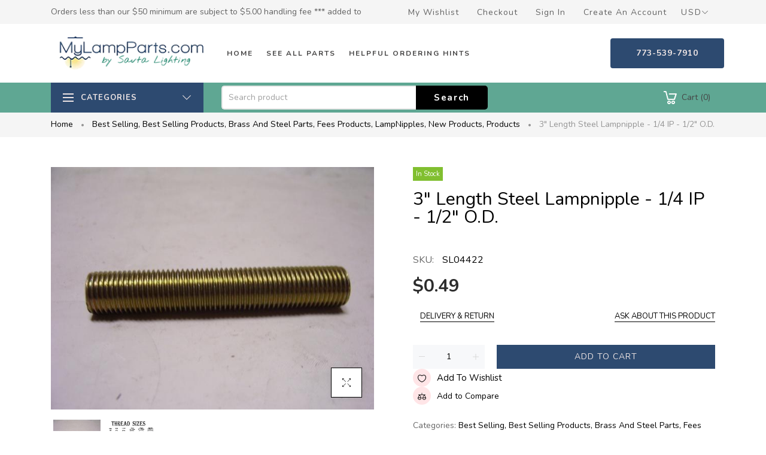

--- FILE ---
content_type: text/html; charset=utf-8
request_url: https://www.mylampparts.com/products/sl04422
body_size: 33501
content:
<!doctype html>
<html >
  <!--[if lt IE 7]><html class="no-js lt-ie9 lt-ie8 lt-ie7" lang="en"> <![endif]-->
  <!--[if IE 7]><html class="no-js lt-ie9 lt-ie8" lang="en"> <![endif]-->
  <!--[if IE 8]><html class="no-js lt-ie9" lang="en"> <![endif]-->
  <!--[if IE 9 ]><html class="ie9 no-js"> <![endif]-->
  <!--[if (gt IE 9)|!(IE)]><!--> <html class="no-js"> <!--<![endif]-->
  <head>


    <!-- Basic page needs ================================================== -->
    <meta charset="utf-8">

    <!-- Title and description ================================================== -->
    <title>
      3&quot; Length Steel lampnipple - 1/4 IP - 1/2&quot; O.D. &ndash; My Lamp Parts
    </title>

    
    <meta name="description" content="3&quot; Length Steel lampnipples - 1/4 Steel lampnipples - 1/2&quot; O.D. - Plated to Conform with U.L.Code">
    


    <!-- Helpers ================================================== -->
    <link rel="canonical" href="https://www.mylampparts.com/products/sl04422">
    <meta name="viewport" content="width=device-width,initial-scale=1">
    
<meta property="og:type" content="product">
<meta property="og:title" content="3&quot; Length Steel lampnipple - 1/4  IP - 1/2&quot; O.D.">
<meta property="og:url" content="https://www.mylampparts.com/products/sl04422">

<meta property="og:image" content="http://www.mylampparts.com/cdn/shop/products/04411--04428_f78e7068-2c00-47cf-9178-24ae3e718c44_grande.jpg?v=1606876905">
<meta property="og:image:secure_url" content="https://www.mylampparts.com/cdn/shop/products/04411--04428_f78e7068-2c00-47cf-9178-24ae3e718c44_grande.jpg?v=1606876905">

<meta property="og:image" content="http://www.mylampparts.com/cdn/shop/products/threads_eaa95921-1173-4a9c-95ad-9f0ce51adbc8_grande.jpg?v=1656001672">
<meta property="og:image:secure_url" content="https://www.mylampparts.com/cdn/shop/products/threads_eaa95921-1173-4a9c-95ad-9f0ce51adbc8_grande.jpg?v=1656001672">

<meta property="og:price:amount" content="0.49">
<meta property="og:price:currency" content="USD">



<meta property="og:description" content="3&quot; Length Steel lampnipples - 1/4 Steel lampnipples - 1/2&quot; O.D. - Plated to Conform with U.L.Code">


<meta property="og:site_name" content="My Lamp Parts">



<meta name="twitter:card" content="summary">




<meta name="twitter:title" content="3&quot; Length Steel lampnipple - 1/4  IP - 1/2&quot; O.D.">
<meta name="twitter:description" content="3&quot; Length Steel lampnipples - 1/4 Steel lampnipples - 1/2&quot; O.D. - Plated to Conform with U.L.Code">
<meta name="twitter:image" content="https://www.mylampparts.com/cdn/shop/products/04411--04428_f78e7068-2c00-47cf-9178-24ae3e718c44_large.jpg?v=1606876905">
<meta name="twitter:image:width" content="480">
<meta name="twitter:image:height" content="480">

    <!-- Favicon -->
    
    <link rel="shortcut icon" href="//www.mylampparts.com/cdn/shop/files/Banner_temp4_32x32.jpg?v=1614317481" type="image/png">
    
    

<link href='https://fonts.googleapis.com/css?family=Nunito:300,400,600,700&display=swap' rel='stylesheet' type='text/css'>





    <!-- Styles -->
    
    <link async="" rel="stylesheet" href="https://maxcdn.bootstrapcdn.com/bootstrap/4.0.0/css/bootstrap.min.css" integrity="sha384-Gn5384xqQ1aoWXA+058RXPxPg6fy4IWvTNh0E263XmFcJlSAwiGgFAW/dAiS6JXm" crossorigin="anonymous">
    <!--    <script  src="//www.mylampparts.com/cdn/shop/t/2/assets/jquery-3.2.1.slim.min.js?v=60044890532051560611608068556" type="text/javascript"></script> -->
    <script defer="defer" src="https://cdnjs.cloudflare.com/ajax/libs/popper.js/1.12.9/umd/popper.min.js" integrity="sha384-ApNbgh9B+Y1QKtv3Rn7W3mgPxhU9K/ScQsAP7hUibX39j7fakFPskvXusvfa0b4Q" crossorigin="anonymous"></script>
    <script defer="defer" src="https://maxcdn.bootstrapcdn.com/bootstrap/4.0.0/js/bootstrap.min.js" integrity="sha384-JZR6Spejh4U02d8jOt6vLEHfe/JQGiRRSQQxSfFWpi1MquVdAyjUar5+76PVCmYl" crossorigin="anonymous"></script>
    
    <link href="//www.mylampparts.com/cdn/shop/t/2/assets/theme_exention.css?v=67886857882386915901608068633" rel="stylesheet" type="text/css" media="all" />
    <link href="//www.mylampparts.com/cdn/shop/t/2/assets/styles.css?v=16511490678356841161713802059" rel="stylesheet" type="text/css" media="all" />

    <link href="//www.mylampparts.com/cdn/shop/t/2/assets/theme_core.scss.css?v=25738679134636607021612478839" rel="stylesheet" type="text/css" media="all" />
    <!-- Theme base and media queries -->


    <!-- Scripts -->
    <link href="//www.mylampparts.com/cdn/shop/t/2/assets/responsive.css?v=157977270635731908461611076489" rel="stylesheet" type="text/css" media="all" />
    
<script  src="//www.mylampparts.com/cdn/shop/t/2/assets/application.js?v=47427464052694809841608848077" type="text/javascript"></script>

 <script>window.mc_submit = "subscribe";window.mc_subscribing ="Your email address";window.ajax_cart = true;window.calculte_free_shipping_number = 200;window.product_visitors_max = 25;window.product_visitors_min = 10;window.product_visitors_interval_min = 2;window.product_visitors_interval_max = 6;window.product_visitors_stroke = 4;window.product_text_countdown_reset_time = 2;window.product_text_countdown_delivery_time = 3;window.flash_sold_min_qty = 5;window.flash_sold_max_qty = 25;window.flash_sold_min_time = 3;window.flash_sold_max_time = 8;window.percent_min_value = 4;window.percent_max_value = 2;window.instock_min_value = 2;window.instock_max_value = 100;window.money_format = "${{amount}} USD";window.shop_currency = "USD";window.show_multiple_currencies = true;window.loading_url = "//www.mylampparts.com/cdn/shop/t/2/assets/loading.gif?v=114449802701695112611608068573"; window.use_color_swatch = true;window.product_image_resize = true;window.enable_sidebar_multiple_choice = false;window.swatch_style3 = true;window.file_url = "//www.mylampparts.com/cdn/shop/files/?v=7539";window.asset_url = "";window.images_size = {is_crop: false,ratio_width : 1,ratio_height : 1.35,};jQuery(window).scroll(function() {if (jQuery(window).width() < 1025) {var scroll = jQuery(window).scrollTop();if (scroll > 10) {jQuery("#header-mobile").addClass("is-ticky");}else{jQuery("#header-mobile").removeClass("is-ticky");}}  });
</script>
    
    <!-- Header hook for plugins ================================================== -->
    <script>window.performance && window.performance.mark && window.performance.mark('shopify.content_for_header.start');</script><meta name="google-site-verification" content="fflh8z27M23pitBI1giCKhLjd9Er9bfxp7XaO11sHjw">
<meta name="google-site-verification" content="fflh8z27M23pitBI1giCKhLjd9Er9bfxp7XaO11sHjw">
<meta id="shopify-digital-wallet" name="shopify-digital-wallet" content="/51595477154/digital_wallets/dialog">
<meta name="shopify-checkout-api-token" content="f4a804a95833a66d78c6fb980e5fef46">
<link rel="alternate" type="application/json+oembed" href="https://www.mylampparts.com/products/sl04422.oembed">
<script async="async" src="/checkouts/internal/preloads.js?locale=en-US"></script>
<link rel="preconnect" href="https://shop.app" crossorigin="anonymous">
<script async="async" src="https://shop.app/checkouts/internal/preloads.js?locale=en-US&shop_id=51595477154" crossorigin="anonymous"></script>
<script id="apple-pay-shop-capabilities" type="application/json">{"shopId":51595477154,"countryCode":"US","currencyCode":"USD","merchantCapabilities":["supports3DS"],"merchantId":"gid:\/\/shopify\/Shop\/51595477154","merchantName":"My Lamp Parts","requiredBillingContactFields":["postalAddress","email","phone"],"requiredShippingContactFields":["postalAddress","email","phone"],"shippingType":"shipping","supportedNetworks":["visa","masterCard","amex","discover","elo","jcb"],"total":{"type":"pending","label":"My Lamp Parts","amount":"1.00"},"shopifyPaymentsEnabled":true,"supportsSubscriptions":true}</script>
<script id="shopify-features" type="application/json">{"accessToken":"f4a804a95833a66d78c6fb980e5fef46","betas":["rich-media-storefront-analytics"],"domain":"www.mylampparts.com","predictiveSearch":true,"shopId":51595477154,"locale":"en"}</script>
<script>var Shopify = Shopify || {};
Shopify.shop = "my-lamp-parts.myshopify.com";
Shopify.locale = "en";
Shopify.currency = {"active":"USD","rate":"1.0"};
Shopify.country = "US";
Shopify.theme = {"name":"Install-me-martify-v-2.0.0","id":116993753250,"schema_name":null,"schema_version":null,"theme_store_id":null,"role":"main"};
Shopify.theme.handle = "null";
Shopify.theme.style = {"id":null,"handle":null};
Shopify.cdnHost = "www.mylampparts.com/cdn";
Shopify.routes = Shopify.routes || {};
Shopify.routes.root = "/";</script>
<script type="module">!function(o){(o.Shopify=o.Shopify||{}).modules=!0}(window);</script>
<script>!function(o){function n(){var o=[];function n(){o.push(Array.prototype.slice.apply(arguments))}return n.q=o,n}var t=o.Shopify=o.Shopify||{};t.loadFeatures=n(),t.autoloadFeatures=n()}(window);</script>
<script>
  window.ShopifyPay = window.ShopifyPay || {};
  window.ShopifyPay.apiHost = "shop.app\/pay";
  window.ShopifyPay.redirectState = null;
</script>
<script id="shop-js-analytics" type="application/json">{"pageType":"product"}</script>
<script defer="defer" async type="module" src="//www.mylampparts.com/cdn/shopifycloud/shop-js/modules/v2/client.init-shop-cart-sync_BApSsMSl.en.esm.js"></script>
<script defer="defer" async type="module" src="//www.mylampparts.com/cdn/shopifycloud/shop-js/modules/v2/chunk.common_CBoos6YZ.esm.js"></script>
<script type="module">
  await import("//www.mylampparts.com/cdn/shopifycloud/shop-js/modules/v2/client.init-shop-cart-sync_BApSsMSl.en.esm.js");
await import("//www.mylampparts.com/cdn/shopifycloud/shop-js/modules/v2/chunk.common_CBoos6YZ.esm.js");

  window.Shopify.SignInWithShop?.initShopCartSync?.({"fedCMEnabled":true,"windoidEnabled":true});

</script>
<script>
  window.Shopify = window.Shopify || {};
  if (!window.Shopify.featureAssets) window.Shopify.featureAssets = {};
  window.Shopify.featureAssets['shop-js'] = {"shop-cart-sync":["modules/v2/client.shop-cart-sync_DJczDl9f.en.esm.js","modules/v2/chunk.common_CBoos6YZ.esm.js"],"init-fed-cm":["modules/v2/client.init-fed-cm_BzwGC0Wi.en.esm.js","modules/v2/chunk.common_CBoos6YZ.esm.js"],"init-windoid":["modules/v2/client.init-windoid_BS26ThXS.en.esm.js","modules/v2/chunk.common_CBoos6YZ.esm.js"],"shop-cash-offers":["modules/v2/client.shop-cash-offers_DthCPNIO.en.esm.js","modules/v2/chunk.common_CBoos6YZ.esm.js","modules/v2/chunk.modal_Bu1hFZFC.esm.js"],"shop-button":["modules/v2/client.shop-button_D_JX508o.en.esm.js","modules/v2/chunk.common_CBoos6YZ.esm.js"],"init-shop-email-lookup-coordinator":["modules/v2/client.init-shop-email-lookup-coordinator_DFwWcvrS.en.esm.js","modules/v2/chunk.common_CBoos6YZ.esm.js"],"shop-toast-manager":["modules/v2/client.shop-toast-manager_tEhgP2F9.en.esm.js","modules/v2/chunk.common_CBoos6YZ.esm.js"],"shop-login-button":["modules/v2/client.shop-login-button_DwLgFT0K.en.esm.js","modules/v2/chunk.common_CBoos6YZ.esm.js","modules/v2/chunk.modal_Bu1hFZFC.esm.js"],"avatar":["modules/v2/client.avatar_BTnouDA3.en.esm.js"],"init-shop-cart-sync":["modules/v2/client.init-shop-cart-sync_BApSsMSl.en.esm.js","modules/v2/chunk.common_CBoos6YZ.esm.js"],"pay-button":["modules/v2/client.pay-button_BuNmcIr_.en.esm.js","modules/v2/chunk.common_CBoos6YZ.esm.js"],"init-shop-for-new-customer-accounts":["modules/v2/client.init-shop-for-new-customer-accounts_DrjXSI53.en.esm.js","modules/v2/client.shop-login-button_DwLgFT0K.en.esm.js","modules/v2/chunk.common_CBoos6YZ.esm.js","modules/v2/chunk.modal_Bu1hFZFC.esm.js"],"init-customer-accounts-sign-up":["modules/v2/client.init-customer-accounts-sign-up_TlVCiykN.en.esm.js","modules/v2/client.shop-login-button_DwLgFT0K.en.esm.js","modules/v2/chunk.common_CBoos6YZ.esm.js","modules/v2/chunk.modal_Bu1hFZFC.esm.js"],"shop-follow-button":["modules/v2/client.shop-follow-button_C5D3XtBb.en.esm.js","modules/v2/chunk.common_CBoos6YZ.esm.js","modules/v2/chunk.modal_Bu1hFZFC.esm.js"],"checkout-modal":["modules/v2/client.checkout-modal_8TC_1FUY.en.esm.js","modules/v2/chunk.common_CBoos6YZ.esm.js","modules/v2/chunk.modal_Bu1hFZFC.esm.js"],"init-customer-accounts":["modules/v2/client.init-customer-accounts_C0Oh2ljF.en.esm.js","modules/v2/client.shop-login-button_DwLgFT0K.en.esm.js","modules/v2/chunk.common_CBoos6YZ.esm.js","modules/v2/chunk.modal_Bu1hFZFC.esm.js"],"lead-capture":["modules/v2/client.lead-capture_Cq0gfm7I.en.esm.js","modules/v2/chunk.common_CBoos6YZ.esm.js","modules/v2/chunk.modal_Bu1hFZFC.esm.js"],"shop-login":["modules/v2/client.shop-login_BmtnoEUo.en.esm.js","modules/v2/chunk.common_CBoos6YZ.esm.js","modules/v2/chunk.modal_Bu1hFZFC.esm.js"],"payment-terms":["modules/v2/client.payment-terms_BHOWV7U_.en.esm.js","modules/v2/chunk.common_CBoos6YZ.esm.js","modules/v2/chunk.modal_Bu1hFZFC.esm.js"]};
</script>
<script id="__st">var __st={"a":51595477154,"offset":-21600,"reqid":"cd941a36-2de1-4a7c-984c-bd38e165c44e-1768882689","pageurl":"www.mylampparts.com\/products\/sl04422","u":"ff33daf52d88","p":"product","rtyp":"product","rid":5956089053346};</script>
<script>window.ShopifyPaypalV4VisibilityTracking = true;</script>
<script id="captcha-bootstrap">!function(){'use strict';const t='contact',e='account',n='new_comment',o=[[t,t],['blogs',n],['comments',n],[t,'customer']],c=[[e,'customer_login'],[e,'guest_login'],[e,'recover_customer_password'],[e,'create_customer']],r=t=>t.map((([t,e])=>`form[action*='/${t}']:not([data-nocaptcha='true']) input[name='form_type'][value='${e}']`)).join(','),a=t=>()=>t?[...document.querySelectorAll(t)].map((t=>t.form)):[];function s(){const t=[...o],e=r(t);return a(e)}const i='password',u='form_key',d=['recaptcha-v3-token','g-recaptcha-response','h-captcha-response',i],f=()=>{try{return window.sessionStorage}catch{return}},m='__shopify_v',_=t=>t.elements[u];function p(t,e,n=!1){try{const o=window.sessionStorage,c=JSON.parse(o.getItem(e)),{data:r}=function(t){const{data:e,action:n}=t;return t[m]||n?{data:e,action:n}:{data:t,action:n}}(c);for(const[e,n]of Object.entries(r))t.elements[e]&&(t.elements[e].value=n);n&&o.removeItem(e)}catch(o){console.error('form repopulation failed',{error:o})}}const l='form_type',E='cptcha';function T(t){t.dataset[E]=!0}const w=window,h=w.document,L='Shopify',v='ce_forms',y='captcha';let A=!1;((t,e)=>{const n=(g='f06e6c50-85a8-45c8-87d0-21a2b65856fe',I='https://cdn.shopify.com/shopifycloud/storefront-forms-hcaptcha/ce_storefront_forms_captcha_hcaptcha.v1.5.2.iife.js',D={infoText:'Protected by hCaptcha',privacyText:'Privacy',termsText:'Terms'},(t,e,n)=>{const o=w[L][v],c=o.bindForm;if(c)return c(t,g,e,D).then(n);var r;o.q.push([[t,g,e,D],n]),r=I,A||(h.body.append(Object.assign(h.createElement('script'),{id:'captcha-provider',async:!0,src:r})),A=!0)});var g,I,D;w[L]=w[L]||{},w[L][v]=w[L][v]||{},w[L][v].q=[],w[L][y]=w[L][y]||{},w[L][y].protect=function(t,e){n(t,void 0,e),T(t)},Object.freeze(w[L][y]),function(t,e,n,w,h,L){const[v,y,A,g]=function(t,e,n){const i=e?o:[],u=t?c:[],d=[...i,...u],f=r(d),m=r(i),_=r(d.filter((([t,e])=>n.includes(e))));return[a(f),a(m),a(_),s()]}(w,h,L),I=t=>{const e=t.target;return e instanceof HTMLFormElement?e:e&&e.form},D=t=>v().includes(t);t.addEventListener('submit',(t=>{const e=I(t);if(!e)return;const n=D(e)&&!e.dataset.hcaptchaBound&&!e.dataset.recaptchaBound,o=_(e),c=g().includes(e)&&(!o||!o.value);(n||c)&&t.preventDefault(),c&&!n&&(function(t){try{if(!f())return;!function(t){const e=f();if(!e)return;const n=_(t);if(!n)return;const o=n.value;o&&e.removeItem(o)}(t);const e=Array.from(Array(32),(()=>Math.random().toString(36)[2])).join('');!function(t,e){_(t)||t.append(Object.assign(document.createElement('input'),{type:'hidden',name:u})),t.elements[u].value=e}(t,e),function(t,e){const n=f();if(!n)return;const o=[...t.querySelectorAll(`input[type='${i}']`)].map((({name:t})=>t)),c=[...d,...o],r={};for(const[a,s]of new FormData(t).entries())c.includes(a)||(r[a]=s);n.setItem(e,JSON.stringify({[m]:1,action:t.action,data:r}))}(t,e)}catch(e){console.error('failed to persist form',e)}}(e),e.submit())}));const S=(t,e)=>{t&&!t.dataset[E]&&(n(t,e.some((e=>e===t))),T(t))};for(const o of['focusin','change'])t.addEventListener(o,(t=>{const e=I(t);D(e)&&S(e,y())}));const B=e.get('form_key'),M=e.get(l),P=B&&M;t.addEventListener('DOMContentLoaded',(()=>{const t=y();if(P)for(const e of t)e.elements[l].value===M&&p(e,B);[...new Set([...A(),...v().filter((t=>'true'===t.dataset.shopifyCaptcha))])].forEach((e=>S(e,t)))}))}(h,new URLSearchParams(w.location.search),n,t,e,['guest_login'])})(!0,!0)}();</script>
<script integrity="sha256-4kQ18oKyAcykRKYeNunJcIwy7WH5gtpwJnB7kiuLZ1E=" data-source-attribution="shopify.loadfeatures" defer="defer" src="//www.mylampparts.com/cdn/shopifycloud/storefront/assets/storefront/load_feature-a0a9edcb.js" crossorigin="anonymous"></script>
<script crossorigin="anonymous" defer="defer" src="//www.mylampparts.com/cdn/shopifycloud/storefront/assets/shopify_pay/storefront-65b4c6d7.js?v=20250812"></script>
<script data-source-attribution="shopify.dynamic_checkout.dynamic.init">var Shopify=Shopify||{};Shopify.PaymentButton=Shopify.PaymentButton||{isStorefrontPortableWallets:!0,init:function(){window.Shopify.PaymentButton.init=function(){};var t=document.createElement("script");t.src="https://www.mylampparts.com/cdn/shopifycloud/portable-wallets/latest/portable-wallets.en.js",t.type="module",document.head.appendChild(t)}};
</script>
<script data-source-attribution="shopify.dynamic_checkout.buyer_consent">
  function portableWalletsHideBuyerConsent(e){var t=document.getElementById("shopify-buyer-consent"),n=document.getElementById("shopify-subscription-policy-button");t&&n&&(t.classList.add("hidden"),t.setAttribute("aria-hidden","true"),n.removeEventListener("click",e))}function portableWalletsShowBuyerConsent(e){var t=document.getElementById("shopify-buyer-consent"),n=document.getElementById("shopify-subscription-policy-button");t&&n&&(t.classList.remove("hidden"),t.removeAttribute("aria-hidden"),n.addEventListener("click",e))}window.Shopify?.PaymentButton&&(window.Shopify.PaymentButton.hideBuyerConsent=portableWalletsHideBuyerConsent,window.Shopify.PaymentButton.showBuyerConsent=portableWalletsShowBuyerConsent);
</script>
<script data-source-attribution="shopify.dynamic_checkout.cart.bootstrap">document.addEventListener("DOMContentLoaded",(function(){function t(){return document.querySelector("shopify-accelerated-checkout-cart, shopify-accelerated-checkout")}if(t())Shopify.PaymentButton.init();else{new MutationObserver((function(e,n){t()&&(Shopify.PaymentButton.init(),n.disconnect())})).observe(document.body,{childList:!0,subtree:!0})}}));
</script>
<script id='scb4127' type='text/javascript' async='' src='https://www.mylampparts.com/cdn/shopifycloud/privacy-banner/storefront-banner.js'></script><link id="shopify-accelerated-checkout-styles" rel="stylesheet" media="screen" href="https://www.mylampparts.com/cdn/shopifycloud/portable-wallets/latest/accelerated-checkout-backwards-compat.css" crossorigin="anonymous">
<style id="shopify-accelerated-checkout-cart">
        #shopify-buyer-consent {
  margin-top: 1em;
  display: inline-block;
  width: 100%;
}

#shopify-buyer-consent.hidden {
  display: none;
}

#shopify-subscription-policy-button {
  background: none;
  border: none;
  padding: 0;
  text-decoration: underline;
  font-size: inherit;
  cursor: pointer;
}

#shopify-subscription-policy-button::before {
  box-shadow: none;
}

      </style>

<script>window.performance && window.performance.mark && window.performance.mark('shopify.content_for_header.end');</script>
<!--[if lt IE 9]>
<script src="//html5shiv.googlecode.com/svn/trunk/html5.js" type="text/javascript"></script>
<![endif]-->

    
    

    <!-- "snippets/weglot_hreftags.liquid" was not rendered, the associated app was uninstalled -->
  <!-- BEGIN app block: shopify://apps/variant-title-king/blocks/starapps-vtk-embed/b9b7a642-58c3-4fe1-8f1b-ed3e502da04b -->
<script >
    window.vtkData = function() {return {"shop":{"shopify_domain":"my-lamp-parts.myshopify.com","enable":true,"default_language":"en"},"app_setting":{"template":"{product_title} {variant_name}{SKU}","title_selector":null,"template_compiled":["{product_title}","{variant_name}","{SKU}"],"value_seperator":"{space}-{space}","products_updated":false,"collection_title_selector":"","products_deleted_at":null,"product_data_source":"js"},"product_options":[],"storefront_access_token":null};}
</script>
<script src=https://cdn.shopify.com/extensions/019a53d4-c1ea-7fb2-998c-0a892b8b43c3/variant_title_king-14/assets/variant-title-king.min.js async></script>

<!-- END app block --><link href="https://monorail-edge.shopifysvc.com" rel="dns-prefetch">
<script>(function(){if ("sendBeacon" in navigator && "performance" in window) {try {var session_token_from_headers = performance.getEntriesByType('navigation')[0].serverTiming.find(x => x.name == '_s').description;} catch {var session_token_from_headers = undefined;}var session_cookie_matches = document.cookie.match(/_shopify_s=([^;]*)/);var session_token_from_cookie = session_cookie_matches && session_cookie_matches.length === 2 ? session_cookie_matches[1] : "";var session_token = session_token_from_headers || session_token_from_cookie || "";function handle_abandonment_event(e) {var entries = performance.getEntries().filter(function(entry) {return /monorail-edge.shopifysvc.com/.test(entry.name);});if (!window.abandonment_tracked && entries.length === 0) {window.abandonment_tracked = true;var currentMs = Date.now();var navigation_start = performance.timing.navigationStart;var payload = {shop_id: 51595477154,url: window.location.href,navigation_start,duration: currentMs - navigation_start,session_token,page_type: "product"};window.navigator.sendBeacon("https://monorail-edge.shopifysvc.com/v1/produce", JSON.stringify({schema_id: "online_store_buyer_site_abandonment/1.1",payload: payload,metadata: {event_created_at_ms: currentMs,event_sent_at_ms: currentMs}}));}}window.addEventListener('pagehide', handle_abandonment_event);}}());</script>
<script id="web-pixels-manager-setup">(function e(e,d,r,n,o){if(void 0===o&&(o={}),!Boolean(null===(a=null===(i=window.Shopify)||void 0===i?void 0:i.analytics)||void 0===a?void 0:a.replayQueue)){var i,a;window.Shopify=window.Shopify||{};var t=window.Shopify;t.analytics=t.analytics||{};var s=t.analytics;s.replayQueue=[],s.publish=function(e,d,r){return s.replayQueue.push([e,d,r]),!0};try{self.performance.mark("wpm:start")}catch(e){}var l=function(){var e={modern:/Edge?\/(1{2}[4-9]|1[2-9]\d|[2-9]\d{2}|\d{4,})\.\d+(\.\d+|)|Firefox\/(1{2}[4-9]|1[2-9]\d|[2-9]\d{2}|\d{4,})\.\d+(\.\d+|)|Chrom(ium|e)\/(9{2}|\d{3,})\.\d+(\.\d+|)|(Maci|X1{2}).+ Version\/(15\.\d+|(1[6-9]|[2-9]\d|\d{3,})\.\d+)([,.]\d+|)( \(\w+\)|)( Mobile\/\w+|) Safari\/|Chrome.+OPR\/(9{2}|\d{3,})\.\d+\.\d+|(CPU[ +]OS|iPhone[ +]OS|CPU[ +]iPhone|CPU IPhone OS|CPU iPad OS)[ +]+(15[._]\d+|(1[6-9]|[2-9]\d|\d{3,})[._]\d+)([._]\d+|)|Android:?[ /-](13[3-9]|1[4-9]\d|[2-9]\d{2}|\d{4,})(\.\d+|)(\.\d+|)|Android.+Firefox\/(13[5-9]|1[4-9]\d|[2-9]\d{2}|\d{4,})\.\d+(\.\d+|)|Android.+Chrom(ium|e)\/(13[3-9]|1[4-9]\d|[2-9]\d{2}|\d{4,})\.\d+(\.\d+|)|SamsungBrowser\/([2-9]\d|\d{3,})\.\d+/,legacy:/Edge?\/(1[6-9]|[2-9]\d|\d{3,})\.\d+(\.\d+|)|Firefox\/(5[4-9]|[6-9]\d|\d{3,})\.\d+(\.\d+|)|Chrom(ium|e)\/(5[1-9]|[6-9]\d|\d{3,})\.\d+(\.\d+|)([\d.]+$|.*Safari\/(?![\d.]+ Edge\/[\d.]+$))|(Maci|X1{2}).+ Version\/(10\.\d+|(1[1-9]|[2-9]\d|\d{3,})\.\d+)([,.]\d+|)( \(\w+\)|)( Mobile\/\w+|) Safari\/|Chrome.+OPR\/(3[89]|[4-9]\d|\d{3,})\.\d+\.\d+|(CPU[ +]OS|iPhone[ +]OS|CPU[ +]iPhone|CPU IPhone OS|CPU iPad OS)[ +]+(10[._]\d+|(1[1-9]|[2-9]\d|\d{3,})[._]\d+)([._]\d+|)|Android:?[ /-](13[3-9]|1[4-9]\d|[2-9]\d{2}|\d{4,})(\.\d+|)(\.\d+|)|Mobile Safari.+OPR\/([89]\d|\d{3,})\.\d+\.\d+|Android.+Firefox\/(13[5-9]|1[4-9]\d|[2-9]\d{2}|\d{4,})\.\d+(\.\d+|)|Android.+Chrom(ium|e)\/(13[3-9]|1[4-9]\d|[2-9]\d{2}|\d{4,})\.\d+(\.\d+|)|Android.+(UC? ?Browser|UCWEB|U3)[ /]?(15\.([5-9]|\d{2,})|(1[6-9]|[2-9]\d|\d{3,})\.\d+)\.\d+|SamsungBrowser\/(5\.\d+|([6-9]|\d{2,})\.\d+)|Android.+MQ{2}Browser\/(14(\.(9|\d{2,})|)|(1[5-9]|[2-9]\d|\d{3,})(\.\d+|))(\.\d+|)|K[Aa][Ii]OS\/(3\.\d+|([4-9]|\d{2,})\.\d+)(\.\d+|)/},d=e.modern,r=e.legacy,n=navigator.userAgent;return n.match(d)?"modern":n.match(r)?"legacy":"unknown"}(),u="modern"===l?"modern":"legacy",c=(null!=n?n:{modern:"",legacy:""})[u],f=function(e){return[e.baseUrl,"/wpm","/b",e.hashVersion,"modern"===e.buildTarget?"m":"l",".js"].join("")}({baseUrl:d,hashVersion:r,buildTarget:u}),m=function(e){var d=e.version,r=e.bundleTarget,n=e.surface,o=e.pageUrl,i=e.monorailEndpoint;return{emit:function(e){var a=e.status,t=e.errorMsg,s=(new Date).getTime(),l=JSON.stringify({metadata:{event_sent_at_ms:s},events:[{schema_id:"web_pixels_manager_load/3.1",payload:{version:d,bundle_target:r,page_url:o,status:a,surface:n,error_msg:t},metadata:{event_created_at_ms:s}}]});if(!i)return console&&console.warn&&console.warn("[Web Pixels Manager] No Monorail endpoint provided, skipping logging."),!1;try{return self.navigator.sendBeacon.bind(self.navigator)(i,l)}catch(e){}var u=new XMLHttpRequest;try{return u.open("POST",i,!0),u.setRequestHeader("Content-Type","text/plain"),u.send(l),!0}catch(e){return console&&console.warn&&console.warn("[Web Pixels Manager] Got an unhandled error while logging to Monorail."),!1}}}}({version:r,bundleTarget:l,surface:e.surface,pageUrl:self.location.href,monorailEndpoint:e.monorailEndpoint});try{o.browserTarget=l,function(e){var d=e.src,r=e.async,n=void 0===r||r,o=e.onload,i=e.onerror,a=e.sri,t=e.scriptDataAttributes,s=void 0===t?{}:t,l=document.createElement("script"),u=document.querySelector("head"),c=document.querySelector("body");if(l.async=n,l.src=d,a&&(l.integrity=a,l.crossOrigin="anonymous"),s)for(var f in s)if(Object.prototype.hasOwnProperty.call(s,f))try{l.dataset[f]=s[f]}catch(e){}if(o&&l.addEventListener("load",o),i&&l.addEventListener("error",i),u)u.appendChild(l);else{if(!c)throw new Error("Did not find a head or body element to append the script");c.appendChild(l)}}({src:f,async:!0,onload:function(){if(!function(){var e,d;return Boolean(null===(d=null===(e=window.Shopify)||void 0===e?void 0:e.analytics)||void 0===d?void 0:d.initialized)}()){var d=window.webPixelsManager.init(e)||void 0;if(d){var r=window.Shopify.analytics;r.replayQueue.forEach((function(e){var r=e[0],n=e[1],o=e[2];d.publishCustomEvent(r,n,o)})),r.replayQueue=[],r.publish=d.publishCustomEvent,r.visitor=d.visitor,r.initialized=!0}}},onerror:function(){return m.emit({status:"failed",errorMsg:"".concat(f," has failed to load")})},sri:function(e){var d=/^sha384-[A-Za-z0-9+/=]+$/;return"string"==typeof e&&d.test(e)}(c)?c:"",scriptDataAttributes:o}),m.emit({status:"loading"})}catch(e){m.emit({status:"failed",errorMsg:(null==e?void 0:e.message)||"Unknown error"})}}})({shopId: 51595477154,storefrontBaseUrl: "https://www.mylampparts.com",extensionsBaseUrl: "https://extensions.shopifycdn.com/cdn/shopifycloud/web-pixels-manager",monorailEndpoint: "https://monorail-edge.shopifysvc.com/unstable/produce_batch",surface: "storefront-renderer",enabledBetaFlags: ["2dca8a86"],webPixelsConfigList: [{"id":"472973528","configuration":"{\"config\":\"{\\\"pixel_id\\\":\\\"G-PT6Z8FCQKD\\\",\\\"target_country\\\":\\\"US\\\",\\\"gtag_events\\\":[{\\\"type\\\":\\\"search\\\",\\\"action_label\\\":[\\\"G-PT6Z8FCQKD\\\",\\\"AW-1067917009\\\/qR7QCP2Xv_EBENG9nP0D\\\"]},{\\\"type\\\":\\\"begin_checkout\\\",\\\"action_label\\\":[\\\"G-PT6Z8FCQKD\\\",\\\"AW-1067917009\\\/Qt6SCPqXv_EBENG9nP0D\\\"]},{\\\"type\\\":\\\"view_item\\\",\\\"action_label\\\":[\\\"G-PT6Z8FCQKD\\\",\\\"AW-1067917009\\\/BPmECPSXv_EBENG9nP0D\\\",\\\"MC-CMDP7EMV07\\\"]},{\\\"type\\\":\\\"purchase\\\",\\\"action_label\\\":[\\\"G-PT6Z8FCQKD\\\",\\\"AW-1067917009\\\/RvikCPGXv_EBENG9nP0D\\\",\\\"MC-CMDP7EMV07\\\"]},{\\\"type\\\":\\\"page_view\\\",\\\"action_label\\\":[\\\"G-PT6Z8FCQKD\\\",\\\"AW-1067917009\\\/9qhgCO6Xv_EBENG9nP0D\\\",\\\"MC-CMDP7EMV07\\\"]},{\\\"type\\\":\\\"add_payment_info\\\",\\\"action_label\\\":[\\\"G-PT6Z8FCQKD\\\",\\\"AW-1067917009\\\/2rBaCICYv_EBENG9nP0D\\\"]},{\\\"type\\\":\\\"add_to_cart\\\",\\\"action_label\\\":[\\\"G-PT6Z8FCQKD\\\",\\\"AW-1067917009\\\/AKmACPeXv_EBENG9nP0D\\\"]}],\\\"enable_monitoring_mode\\\":false}\"}","eventPayloadVersion":"v1","runtimeContext":"OPEN","scriptVersion":"b2a88bafab3e21179ed38636efcd8a93","type":"APP","apiClientId":1780363,"privacyPurposes":[],"dataSharingAdjustments":{"protectedCustomerApprovalScopes":["read_customer_address","read_customer_email","read_customer_name","read_customer_personal_data","read_customer_phone"]}},{"id":"80511192","configuration":"{\"tagID\":\"2614241473485\"}","eventPayloadVersion":"v1","runtimeContext":"STRICT","scriptVersion":"18031546ee651571ed29edbe71a3550b","type":"APP","apiClientId":3009811,"privacyPurposes":["ANALYTICS","MARKETING","SALE_OF_DATA"],"dataSharingAdjustments":{"protectedCustomerApprovalScopes":["read_customer_address","read_customer_email","read_customer_name","read_customer_personal_data","read_customer_phone"]}},{"id":"28868824","eventPayloadVersion":"1","runtimeContext":"LAX","scriptVersion":"1","type":"CUSTOM","privacyPurposes":["ANALYTICS","MARKETING","SALE_OF_DATA"],"name":"Purchases 202405"},{"id":"shopify-app-pixel","configuration":"{}","eventPayloadVersion":"v1","runtimeContext":"STRICT","scriptVersion":"0450","apiClientId":"shopify-pixel","type":"APP","privacyPurposes":["ANALYTICS","MARKETING"]},{"id":"shopify-custom-pixel","eventPayloadVersion":"v1","runtimeContext":"LAX","scriptVersion":"0450","apiClientId":"shopify-pixel","type":"CUSTOM","privacyPurposes":["ANALYTICS","MARKETING"]}],isMerchantRequest: false,initData: {"shop":{"name":"My Lamp Parts","paymentSettings":{"currencyCode":"USD"},"myshopifyDomain":"my-lamp-parts.myshopify.com","countryCode":"US","storefrontUrl":"https:\/\/www.mylampparts.com"},"customer":null,"cart":null,"checkout":null,"productVariants":[{"price":{"amount":0.49,"currencyCode":"USD"},"product":{"title":"3\" Length Steel lampnipple - 1\/4  IP - 1\/2\" O.D.","vendor":"My Lamp Parts","id":"5956089053346","untranslatedTitle":"3\" Length Steel lampnipple - 1\/4  IP - 1\/2\" O.D.","url":"\/products\/sl04422","type":"Threaded Rods"},"id":"37159244988578","image":{"src":"\/\/www.mylampparts.com\/cdn\/shop\/products\/04411--04428_f78e7068-2c00-47cf-9178-24ae3e718c44.jpg?v=1606876905"},"sku":"SL04422","title":"Default Title","untranslatedTitle":"Default Title"}],"purchasingCompany":null},},"https://www.mylampparts.com/cdn","fcfee988w5aeb613cpc8e4bc33m6693e112",{"modern":"","legacy":""},{"shopId":"51595477154","storefrontBaseUrl":"https:\/\/www.mylampparts.com","extensionBaseUrl":"https:\/\/extensions.shopifycdn.com\/cdn\/shopifycloud\/web-pixels-manager","surface":"storefront-renderer","enabledBetaFlags":"[\"2dca8a86\"]","isMerchantRequest":"false","hashVersion":"fcfee988w5aeb613cpc8e4bc33m6693e112","publish":"custom","events":"[[\"page_viewed\",{}],[\"product_viewed\",{\"productVariant\":{\"price\":{\"amount\":0.49,\"currencyCode\":\"USD\"},\"product\":{\"title\":\"3\\\" Length Steel lampnipple - 1\/4  IP - 1\/2\\\" O.D.\",\"vendor\":\"My Lamp Parts\",\"id\":\"5956089053346\",\"untranslatedTitle\":\"3\\\" Length Steel lampnipple - 1\/4  IP - 1\/2\\\" O.D.\",\"url\":\"\/products\/sl04422\",\"type\":\"Threaded Rods\"},\"id\":\"37159244988578\",\"image\":{\"src\":\"\/\/www.mylampparts.com\/cdn\/shop\/products\/04411--04428_f78e7068-2c00-47cf-9178-24ae3e718c44.jpg?v=1606876905\"},\"sku\":\"SL04422\",\"title\":\"Default Title\",\"untranslatedTitle\":\"Default Title\"}}]]"});</script><script>
  window.ShopifyAnalytics = window.ShopifyAnalytics || {};
  window.ShopifyAnalytics.meta = window.ShopifyAnalytics.meta || {};
  window.ShopifyAnalytics.meta.currency = 'USD';
  var meta = {"product":{"id":5956089053346,"gid":"gid:\/\/shopify\/Product\/5956089053346","vendor":"My Lamp Parts","type":"Threaded Rods","handle":"sl04422","variants":[{"id":37159244988578,"price":49,"name":"3\" Length Steel lampnipple - 1\/4  IP - 1\/2\" O.D.","public_title":null,"sku":"SL04422"}],"remote":false},"page":{"pageType":"product","resourceType":"product","resourceId":5956089053346,"requestId":"cd941a36-2de1-4a7c-984c-bd38e165c44e-1768882689"}};
  for (var attr in meta) {
    window.ShopifyAnalytics.meta[attr] = meta[attr];
  }
</script>
<script class="analytics">
  (function () {
    var customDocumentWrite = function(content) {
      var jquery = null;

      if (window.jQuery) {
        jquery = window.jQuery;
      } else if (window.Checkout && window.Checkout.$) {
        jquery = window.Checkout.$;
      }

      if (jquery) {
        jquery('body').append(content);
      }
    };

    var hasLoggedConversion = function(token) {
      if (token) {
        return document.cookie.indexOf('loggedConversion=' + token) !== -1;
      }
      return false;
    }

    var setCookieIfConversion = function(token) {
      if (token) {
        var twoMonthsFromNow = new Date(Date.now());
        twoMonthsFromNow.setMonth(twoMonthsFromNow.getMonth() + 2);

        document.cookie = 'loggedConversion=' + token + '; expires=' + twoMonthsFromNow;
      }
    }

    var trekkie = window.ShopifyAnalytics.lib = window.trekkie = window.trekkie || [];
    if (trekkie.integrations) {
      return;
    }
    trekkie.methods = [
      'identify',
      'page',
      'ready',
      'track',
      'trackForm',
      'trackLink'
    ];
    trekkie.factory = function(method) {
      return function() {
        var args = Array.prototype.slice.call(arguments);
        args.unshift(method);
        trekkie.push(args);
        return trekkie;
      };
    };
    for (var i = 0; i < trekkie.methods.length; i++) {
      var key = trekkie.methods[i];
      trekkie[key] = trekkie.factory(key);
    }
    trekkie.load = function(config) {
      trekkie.config = config || {};
      trekkie.config.initialDocumentCookie = document.cookie;
      var first = document.getElementsByTagName('script')[0];
      var script = document.createElement('script');
      script.type = 'text/javascript';
      script.onerror = function(e) {
        var scriptFallback = document.createElement('script');
        scriptFallback.type = 'text/javascript';
        scriptFallback.onerror = function(error) {
                var Monorail = {
      produce: function produce(monorailDomain, schemaId, payload) {
        var currentMs = new Date().getTime();
        var event = {
          schema_id: schemaId,
          payload: payload,
          metadata: {
            event_created_at_ms: currentMs,
            event_sent_at_ms: currentMs
          }
        };
        return Monorail.sendRequest("https://" + monorailDomain + "/v1/produce", JSON.stringify(event));
      },
      sendRequest: function sendRequest(endpointUrl, payload) {
        // Try the sendBeacon API
        if (window && window.navigator && typeof window.navigator.sendBeacon === 'function' && typeof window.Blob === 'function' && !Monorail.isIos12()) {
          var blobData = new window.Blob([payload], {
            type: 'text/plain'
          });

          if (window.navigator.sendBeacon(endpointUrl, blobData)) {
            return true;
          } // sendBeacon was not successful

        } // XHR beacon

        var xhr = new XMLHttpRequest();

        try {
          xhr.open('POST', endpointUrl);
          xhr.setRequestHeader('Content-Type', 'text/plain');
          xhr.send(payload);
        } catch (e) {
          console.log(e);
        }

        return false;
      },
      isIos12: function isIos12() {
        return window.navigator.userAgent.lastIndexOf('iPhone; CPU iPhone OS 12_') !== -1 || window.navigator.userAgent.lastIndexOf('iPad; CPU OS 12_') !== -1;
      }
    };
    Monorail.produce('monorail-edge.shopifysvc.com',
      'trekkie_storefront_load_errors/1.1',
      {shop_id: 51595477154,
      theme_id: 116993753250,
      app_name: "storefront",
      context_url: window.location.href,
      source_url: "//www.mylampparts.com/cdn/s/trekkie.storefront.cd680fe47e6c39ca5d5df5f0a32d569bc48c0f27.min.js"});

        };
        scriptFallback.async = true;
        scriptFallback.src = '//www.mylampparts.com/cdn/s/trekkie.storefront.cd680fe47e6c39ca5d5df5f0a32d569bc48c0f27.min.js';
        first.parentNode.insertBefore(scriptFallback, first);
      };
      script.async = true;
      script.src = '//www.mylampparts.com/cdn/s/trekkie.storefront.cd680fe47e6c39ca5d5df5f0a32d569bc48c0f27.min.js';
      first.parentNode.insertBefore(script, first);
    };
    trekkie.load(
      {"Trekkie":{"appName":"storefront","development":false,"defaultAttributes":{"shopId":51595477154,"isMerchantRequest":null,"themeId":116993753250,"themeCityHash":"3350288330810702846","contentLanguage":"en","currency":"USD","eventMetadataId":"21085644-a87e-4224-b0f1-a1790caf922f"},"isServerSideCookieWritingEnabled":true,"monorailRegion":"shop_domain","enabledBetaFlags":["65f19447"]},"Session Attribution":{},"S2S":{"facebookCapiEnabled":false,"source":"trekkie-storefront-renderer","apiClientId":580111}}
    );

    var loaded = false;
    trekkie.ready(function() {
      if (loaded) return;
      loaded = true;

      window.ShopifyAnalytics.lib = window.trekkie;

      var originalDocumentWrite = document.write;
      document.write = customDocumentWrite;
      try { window.ShopifyAnalytics.merchantGoogleAnalytics.call(this); } catch(error) {};
      document.write = originalDocumentWrite;

      window.ShopifyAnalytics.lib.page(null,{"pageType":"product","resourceType":"product","resourceId":5956089053346,"requestId":"cd941a36-2de1-4a7c-984c-bd38e165c44e-1768882689","shopifyEmitted":true});

      var match = window.location.pathname.match(/checkouts\/(.+)\/(thank_you|post_purchase)/)
      var token = match? match[1]: undefined;
      if (!hasLoggedConversion(token)) {
        setCookieIfConversion(token);
        window.ShopifyAnalytics.lib.track("Viewed Product",{"currency":"USD","variantId":37159244988578,"productId":5956089053346,"productGid":"gid:\/\/shopify\/Product\/5956089053346","name":"3\" Length Steel lampnipple - 1\/4  IP - 1\/2\" O.D.","price":"0.49","sku":"SL04422","brand":"My Lamp Parts","variant":null,"category":"Threaded Rods","nonInteraction":true,"remote":false},undefined,undefined,{"shopifyEmitted":true});
      window.ShopifyAnalytics.lib.track("monorail:\/\/trekkie_storefront_viewed_product\/1.1",{"currency":"USD","variantId":37159244988578,"productId":5956089053346,"productGid":"gid:\/\/shopify\/Product\/5956089053346","name":"3\" Length Steel lampnipple - 1\/4  IP - 1\/2\" O.D.","price":"0.49","sku":"SL04422","brand":"My Lamp Parts","variant":null,"category":"Threaded Rods","nonInteraction":true,"remote":false,"referer":"https:\/\/www.mylampparts.com\/products\/sl04422"});
      }
    });


        var eventsListenerScript = document.createElement('script');
        eventsListenerScript.async = true;
        eventsListenerScript.src = "//www.mylampparts.com/cdn/shopifycloud/storefront/assets/shop_events_listener-3da45d37.js";
        document.getElementsByTagName('head')[0].appendChild(eventsListenerScript);

})();</script>
  <script>
  if (!window.ga || (window.ga && typeof window.ga !== 'function')) {
    window.ga = function ga() {
      (window.ga.q = window.ga.q || []).push(arguments);
      if (window.Shopify && window.Shopify.analytics && typeof window.Shopify.analytics.publish === 'function') {
        window.Shopify.analytics.publish("ga_stub_called", {}, {sendTo: "google_osp_migration"});
      }
      console.error("Shopify's Google Analytics stub called with:", Array.from(arguments), "\nSee https://help.shopify.com/manual/promoting-marketing/pixels/pixel-migration#google for more information.");
    };
    if (window.Shopify && window.Shopify.analytics && typeof window.Shopify.analytics.publish === 'function') {
      window.Shopify.analytics.publish("ga_stub_initialized", {}, {sendTo: "google_osp_migration"});
    }
  }
</script>
<script
  defer
  src="https://www.mylampparts.com/cdn/shopifycloud/perf-kit/shopify-perf-kit-3.0.4.min.js"
  data-application="storefront-renderer"
  data-shop-id="51595477154"
  data-render-region="gcp-us-central1"
  data-page-type="product"
  data-theme-instance-id="116993753250"
  data-theme-name=""
  data-theme-version=""
  data-monorail-region="shop_domain"
  data-resource-timing-sampling-rate="10"
  data-shs="true"
  data-shs-beacon="true"
  data-shs-export-with-fetch="true"
  data-shs-logs-sample-rate="1"
  data-shs-beacon-endpoint="https://www.mylampparts.com/api/collect"
></script>
</head>

  
  <body id="3-quot-length-steel-lampnipple-1-4-ip-1-2-quot-o-d" class="noancho ltr template-product">
    <div id="loading"></div>
    <div class="wrapper-container">
      <div class="header-wrapper">
        <div id="shopify-section-header" class="shopify-section"><div data-section-id="header" data-section-type="header-section" class="header-layout-02">
  
  
<div class="header-topbar">
  
  <div class="container">
    
    <div class="row">
      <div class="col-md-6 col-12">
        <div class="header-top-text">
          Orders less than our $50 minimum are subject to $5.00 handling fee  *** added to the shipping cost ***
        </div>
      </div>
      <div class="col-md-6 col-12 text-right topbar-right">
        
        <div class="top-currency">
          <div class="top-bar-dropdown">
            <div class="cusstom-link">
              
              <ul class="customer-links">
                
                <li class="wishlist-menu">
                  <i class="icon_heart" aria-hidden="true"></i>
                  <a href="/pages/wish-list" title="My Wishlist">My Wishlist</a>
                </li>
                
                <li><i class="icon_check_alt" aria-hidden="true"></i><a href="/checkout"><span>Checkout</span></a></li>
                <li><i class="icon_lock-open" aria-hidden="true"></i>

                  <a href="/account/login">Sign In</a>
                </li>
                <li><i class="icon_profile" aria-hidden="true"></i>
                  
                  <a href="/account/register">Create an account</a>
                  
                </li>
              </ul>
              
            </div>
          </div>
        </div>
        
        
        <div class="header-currency">
          
<div id="currencies-top" class="click-function">
  <label>Currency: </label>
  <div class="popup-title dropdown-toggle">
    
    <span id="" class=" pre-currencies text-label"><img src="//www.mylampparts.com/cdn/shop/t/2/assets/currencies_img_1.png?v=158123136096912921401608068539" alt="" /> USD</span><i class="cs-font clever-icon-down"></i>
  </div>
  <div class="dropdown-currency">
    <ul id="" class="currencies currencies_ul list-unstyle">
      
      
      
      
      
      <li class="">
        <a data-currency="USD" class=" currency selected" rel="nofollow">                                
         <img src="//www.mylampparts.com/cdn/shop/t/2/assets/currencies_img_1.png?v=158123136096912921401608068539" alt="" />USD
        </a>
      </li>
      
      
      
      
      
      
      
      
      
      
      
      
      
      
      
      
      
      
      
      
      
      
    </ul>
  </div>
</div>



<script>jQuery(function() {jQuery('.currencies li a').on('click', function() {jQuery('.pre-currencies').attr('data-currency', jQuery(this).data('currency'));});});</script>



        </div>
        
        
      </div>
    </div>
    
  </div>
  
</div>

<div id="header-content" class="header-layout-02">
  <div class="header ">
    
    <div class="container">
      
      <div class="header-inner">
        <div class="row">
          <div class="col-md-3 col-sm-12 col-12 logo-container">
            
              <div class="logo" itemscope itemtype="http://schema.org/Organization">
                
                <a href="/">
                  
                  <img src="//www.mylampparts.com/cdn/shop/files/mylamp-logo_2048x.png?v=1614317479" alt="My Lamp Parts" style="height:35px; width:auto;"/>
                  
                </a>
                
              </div>
            
            <div class="logo-sticky">
              <a href="/">
                

                <img src="//www.mylampparts.com/cdn/shopifycloud/storefront/assets/no-image-2048-a2addb12_2048x.gif" alt="My Lamp Parts" style="height:36px; width:auto"/>
                
              </a>
            </div>
          </div>
          <div class="menu-main-home menu col-md-7 col-12">
            <div class="menu-top">
              <div class="menu-action">
<!--Top Menu -->

<div class=" megamenu">
  <ul class="navbar-nav site-nav">
    
    
    
    <li class="  level-top ">
      




      <a href="/" class="">
        <span>Home</span>
        </a>
      
    </li>
    
    
    <li class="  level-top ">
      




      <a href="/collections/all" class="">
        <span>See all parts</span>
        </a>
      
    </li>
    
    
    <li class="  level-top ">
      




      <a href="/pages/helpful-ordering-hints" class="">
        <span>Helpful ordering hints</span>
        </a>
      
    </li>
    
  </ul>
</div>  

<!-- End Menu --></div>
            </div>
          </div>
          <div class="col-md-2 col-12 menu-txt-right">
            
            <div class="custom-content"><a class="header-phone" href="tel://#">773-539-7910</a></div>
            
          </div>



        </div>
        
      </div>
      
    </div>
    <div id="header-bottom">
      <div class="header ">
        <div class="header-inner">
          
          <div class="container">
            
            <div class="row">
              <div class="col-md-3 col-12 block-megamenu">
                
<div class="block-megamenu-content">
  <div id="menu-vertical" class="block">
    <div class="parent-title"><i aria-hidden="true" class="cs-font clever-icon-menu-1"></i><span>CATEGORIES</span><i aria-hidden="true" class="cs-font clever-icon-down"></i></div>
    <div id="verticalmenu" class="verticalmenu">
      <div class="navbar">
        <ul class="nav navbar-nav nav-verticalmenu">
          
          
          
          
          
          
          
          
          
          
          <li class="parent dropdown">
            <a class="dropdown-toggle" data-toggle="dropdown" href="/pages/bulbs">
              <span class="menu-icon menu-icon-1">
                
                <span class="menu-titlea">Bulbs</span>
              </span>
            </a>
            <i class="cs-font clever-icon-arrow-right-2"></i>
            <div class="dropdown-menu level1">
              <div class="dropdown-menu-inner">
                <div class="row">
                  <div class="mega-col col-sm-12">
                    <div class="mega-col-inner">
                      <ul>
                        
                        
                        <li class="">
                          <a class="" href="/collections/bulbs-bayonet-base" title="Bayonet Base">
                            <span class="">Bayonet Base</span>
                          </a>
                        </li>
                        
                        
                        
                        <li class="">
                          <a class="" href="/collections/bulbs-edison-base" title="Edison Base">
                            <span class="">Edison Base</span>
                          </a>
                        </li>
                        
                        
                        
                        <li class="">
                          <a class="" href="/collections/bulbs-intermediate" title="Intermediate Base">
                            <span class="">Intermediate Base</span>
                          </a>
                        </li>
                        
                        
                        
                        <li class="">
                          <a class="" href="/collections/bulbs-medium-base" title="Medium Base">
                            <span class="">Medium Base</span>
                          </a>
                        </li>
                        
                        
                        
                        <li class="">
                          <a class="" href="/collections/bulbs-mogul-base" title="Mogul Base">
                            <span class="">Mogul Base</span>
                          </a>
                        </li>
                        
                        
                        
                        <li class="">
                          <a class="" href="/collections/bulbs-candelabra" title="Candelabra Style">
                            <span class="">Candelabra Style</span>
                          </a>
                        </li>
                        
                        
                        
                        <li class="">
                          <a class="" href="/collections/bulbs-halogen" title="Halogen">
                            <span class="">Halogen</span>
                          </a>
                        </li>
                        
                        
                        
                        <li class="">
                          <a class="" href="/collections/bulbs-pinch-tip" title="Pinch Tip Edges">
                            <span class="">Pinch Tip Edges</span>
                          </a>
                        </li>
                        
                        
                        
                        <li class="">
                          <a class="" href="/collections/bulbs-specialty" title="Specialty Bulbs">
                            <span class="">Specialty Bulbs</span>
                          </a>
                        </li>
                        
                        
                        
                        <li class="">
                          <a class="" href="/collections/light-bulbs" title="View All">
                            <span class="">View All</span>
                          </a>
                        </li>
                        
                        
                      </ul>
                    </div>
                  </div>
                </div>
              </div>
            </div>
          </li>
          
          
          
          
          
          
          
          
          
          
          
          <li class="parent dropdown">
            <a class="dropdown-toggle" data-toggle="dropdown" href="/pages/hardware">
              <span class="menu-icon menu-icon-2">
                
                <span class="menu-titlea">Hardware</span>
              </span>
            </a>
            <i class="cs-font clever-icon-arrow-right-2"></i>
            <div class="dropdown-menu level1">
              <div class="dropdown-menu-inner">
                <div class="row">
                  <div class="mega-col col-sm-12">
                    <div class="mega-col-inner">
                      <ul>
                        
                        
                        <li class="">
                          <a class="" href="/collections/adapters" title="Adapters">
                            <span class="">Adapters</span>
                          </a>
                        </li>
                        
                        
                        
                        <li class="">
                          <a class="" href="/collections/back-plates" title="Back Plates">
                            <span class="">Back Plates</span>
                          </a>
                        </li>
                        
                        
                        
                        <li class="">
                          <a class="" href="/collections/bodies" title="Bodies">
                            <span class="">Bodies</span>
                          </a>
                        </li>
                        
                        
                        
                        <li class="">
                          <a class="" href="/collections/canopies" title="Canopies">
                            <span class="">Canopies</span>
                          </a>
                        </li>
                        
                        
                        
                        <li class="">
                          <a class="" href="/collections/chains" title="Chains">
                            <span class="">Chains</span>
                          </a>
                        </li>
                        
                        
                        
                        <li class="">
                          <a class="" href="/collections/check-rings" title="Check Rings">
                            <span class="">Check Rings</span>
                          </a>
                        </li>
                        
                        
                        
                        <li class="">
                          <a class="" href="/collections/couplings" title="Couplings">
                            <span class="">Couplings</span>
                          </a>
                        </li>
                        
                        
                        
                        <li class="">
                          <a class="" href="/collections/cross-bars" title="Cross Bars">
                            <span class="">Cross Bars</span>
                          </a>
                        </li>
                        
                        
                        
                        <li class="">
                          <a class="" href="/collections/extensions-1" title="Extensions">
                            <span class="">Extensions</span>
                          </a>
                        </li>
                        
                        
                        
                        <li class="parent dropdown">
                          <a class="dropdown-toggle" data-toggle="dropdown" href="/collections/harps" title="Harps">
                            <span class="">Harps</span>
                          </a>
                          <b class="caret"></b>
                          <div class="dropdown-menu level2">
                            <div class="dropdown-menu-inner">
                              <div class="row">
                                <div class="mega-col 888 col-sm-12">
                                  <div class="mega-col-inner">
                                    <ul>
                                      
                                      <li class="">
                                        <a class="" href="/collections/harps-harp-cups" title="Harps - Harp Cups">
                                          <span class="">Harps - Harp Cups</span>
                                        </a>
                                      </li>
                                      
                                      <li class="">
                                        <a class="" href="/collections/harps-shade-risers" title="Harps - Shade Risers">
                                          <span class="">Harps - Shade Risers</span>
                                        </a>
                                      </li>
                                      
                                    </ul>
                                  </div>
                                </div>
                              </div>
                            </div>
                          </div>
                        </li>
                        
                        
                        
                        <li class="">
                          <a class="" href="/collections/hickeys" title="Hickeys">
                            <span class="">Hickeys</span>
                          </a>
                        </li>
                        
                        
                        
                        <li class="">
                          <a class="" href="/collections/lock-up-caps" title="Lock up Caps">
                            <span class="">Lock up Caps</span>
                          </a>
                        </li>
                        
                        
                        
                        <li class="">
                          <a class="" href="/collections/loops" title="Loops">
                            <span class="">Loops</span>
                          </a>
                        </li>
                        
                        
                        
                        <li class="">
                          <a class="" href="/collections/nuts" title="Nuts">
                            <span class="">Nuts</span>
                          </a>
                        </li>
                        
                        
                        
                        <li class="">
                          <a class="" href="/collections/screw-collars" title="Screw Collars">
                            <span class="">Screw Collars</span>
                          </a>
                        </li>
                        
                        
                        
                        <li class="parent dropdown">
                          <a class="dropdown-toggle" data-toggle="dropdown" href="/collections/washers" title="Washers">
                            <span class="">Washers</span>
                          </a>
                          <b class="caret"></b>
                          <div class="dropdown-menu level2">
                            <div class="dropdown-menu-inner">
                              <div class="row">
                                <div class="mega-col 888 col-sm-12">
                                  <div class="mega-col-inner">
                                    <ul>
                                      
                                      <li class="">
                                        <a class="" href="/collections/lock-washers" title="Lock Washers">
                                          <span class="">Lock Washers</span>
                                        </a>
                                      </li>
                                      
                                    </ul>
                                  </div>
                                </div>
                              </div>
                            </div>
                          </div>
                        </li>
                        
                        
                      </ul>
                    </div>
                  </div>
                </div>
              </div>
            </div>
          </li>
          
          
          
          
          
          
          
          
          
          
          
          <li class="parent dropdown">
            <a class="dropdown-toggle" data-toggle="dropdown" href="/pages/electrical-components">
              <span class="menu-icon menu-icon-3">
                
                <span class="menu-titlea">Electrical Components</span>
              </span>
            </a>
            <i class="cs-font clever-icon-arrow-right-2"></i>
            <div class="dropdown-menu level1">
              <div class="dropdown-menu-inner">
                <div class="row">
                  <div class="mega-col col-sm-12">
                    <div class="mega-col-inner">
                      <ul>
                        
                        
                        <li class="">
                          <a class="" href="/collections/converters" title="Converters">
                            <span class="">Converters</span>
                          </a>
                        </li>
                        
                        
                        
                        <li class="parent dropdown">
                          <a class="dropdown-toggle" data-toggle="dropdown" href="/collections/cord-sets" title="Cord Sets">
                            <span class="">Cord Sets</span>
                          </a>
                          <b class="caret"></b>
                          <div class="dropdown-menu level2">
                            <div class="dropdown-menu-inner">
                              <div class="row">
                                <div class="mega-col 888 col-sm-12">
                                  <div class="mega-col-inner">
                                    <ul>
                                      
                                      <li class="">
                                        <a class="" href="/collections/cord-sets-spt-1" title="Cord Sets-SPT-1">
                                          <span class="">Cord Sets-SPT-1</span>
                                        </a>
                                      </li>
                                      
                                      <li class="">
                                        <a class="" href="/collections/cord-sets-spt-2" title="Cord Sets-SPT-2">
                                          <span class="">Cord Sets-SPT-2</span>
                                        </a>
                                      </li>
                                      
                                      <li class="">
                                        <a class="" href="/collections/cord-sets" title="View All">
                                          <span class="">View All</span>
                                        </a>
                                      </li>
                                      
                                    </ul>
                                  </div>
                                </div>
                              </div>
                            </div>
                          </div>
                        </li>
                        
                        
                        
                        <li class="">
                          <a class="" href="/collections/dimmers" title="Dimmers">
                            <span class="">Dimmers</span>
                          </a>
                        </li>
                        
                        
                        
                        <li class="">
                          <a class="" href="/products/sl21391" title="Electrical Tape">
                            <span class="">Electrical Tape</span>
                          </a>
                        </li>
                        
                        
                        
                        <li class="">
                          <a class="" href="/collections/plugs" title="Plugs">
                            <span class="">Plugs</span>
                          </a>
                        </li>
                        
                        
                        
                        <li class="">
                          <a class="" href="/collections/socket-clusters" title="Socket Clusters">
                            <span class="">Socket Clusters</span>
                          </a>
                        </li>
                        
                        
                        
                        <li class="">
                          <a class="" href="/collections/sockets" title="Sockets (Knobs)">
                            <span class="">Sockets (Knobs)</span>
                          </a>
                        </li>
                        
                        
                        
                        <li class="parent dropdown">
                          <a class="dropdown-toggle" data-toggle="dropdown" href="/collections/switches" title="Switches">
                            <span class="">Switches</span>
                          </a>
                          <b class="caret"></b>
                          <div class="dropdown-menu level2">
                            <div class="dropdown-menu-inner">
                              <div class="row">
                                <div class="mega-col 888 col-sm-12">
                                  <div class="mega-col-inner">
                                    <ul>
                                      
                                      <li class="">
                                        <a class="" href="/products/sl19634" title="Add-A-Tap - Brown">
                                          <span class="">Add-A-Tap - Brown</span>
                                        </a>
                                      </li>
                                      
                                      <li class="">
                                        <a class="" href="/products/sl19633" title="Add-A-Tap - White">
                                          <span class="">Add-A-Tap - White</span>
                                        </a>
                                      </li>
                                      
                                    </ul>
                                  </div>
                                </div>
                              </div>
                            </div>
                          </div>
                        </li>
                        
                        
                        
                        <li class="">
                          <a class="" href="/collections/wire" title="Wire">
                            <span class="">Wire</span>
                          </a>
                        </li>
                        
                        
                        
                        <li class="">
                          <a class="" href="/collections/wire-connectors" title="Wire Connectors">
                            <span class="">Wire Connectors</span>
                          </a>
                        </li>
                        
                        
                      </ul>
                    </div>
                  </div>
                </div>
              </div>
            </div>
          </li>
          
          
          
          
          
          
          
          
          
          
          
          <li class="parent dropdown">
            <a class="dropdown-toggle" data-toggle="dropdown" href="/pages/brass-and-steel-parts">
              <span class="menu-icon menu-icon-4">
                
                <span class="menu-titlea">Brass And Steel Parts</span>
              </span>
            </a>
            <i class="cs-font clever-icon-arrow-right-2"></i>
            <div class="dropdown-menu level1">
              <div class="dropdown-menu-inner">
                <div class="row">
                  <div class="mega-col col-sm-12">
                    <div class="mega-col-inner">
                      <ul>
                        
                        
                        <li class="parent dropdown">
                          <a class="dropdown-toggle" data-toggle="dropdown" href="/collections/arms-all" title="Arms">
                            <span class="">Arms</span>
                          </a>
                          <b class="caret"></b>
                          <div class="dropdown-menu level2">
                            <div class="dropdown-menu-inner">
                              <div class="row">
                                <div class="mega-col 888 col-sm-12">
                                  <div class="mega-col-inner">
                                    <ul>
                                      
                                      <li class="">
                                        <a class="" href="/collections/figurine-arms" title="Figurine Arms">
                                          <span class="">Figurine Arms</span>
                                        </a>
                                      </li>
                                      
                                      <li class="">
                                        <a class="" href="/collections/arms-all" title="View All">
                                          <span class="">View All</span>
                                        </a>
                                      </li>
                                      
                                    </ul>
                                  </div>
                                </div>
                              </div>
                            </div>
                          </div>
                        </li>
                        
                        
                        
                        <li class="">
                          <a class="" href="/collections/banding" title="Banding">
                            <span class="">Banding</span>
                          </a>
                        </li>
                        
                        
                        
                        <li class="">
                          <a class="" href="/collections/bobesches" title="Bobesches">
                            <span class="">Bobesches</span>
                          </a>
                        </li>
                        
                        
                        
                        <li class="">
                          <a class="" href="/collections/brass-pipes" title="Brass Pipes">
                            <span class="">Brass Pipes</span>
                          </a>
                        </li>
                        
                        
                        
                        <li class="">
                          <a class="" href="/collections/bushings" title="Bushings">
                            <span class="">Bushings</span>
                          </a>
                        </li>
                        
                        
                        
                        <li class="">
                          <a class="" href="/collections/caps" title="Caps">
                            <span class="">Caps</span>
                          </a>
                        </li>
                        
                        
                        
                        <li class="">
                          <a class="" href="/collections/clusters" title="Clusters">
                            <span class="">Clusters</span>
                          </a>
                        </li>
                        
                        
                        
                        <li class="">
                          <a class="" href="/collections/cups" title="Cups">
                            <span class="">Cups</span>
                          </a>
                        </li>
                        
                        
                        
                        <li class="parent dropdown">
                          <a class="dropdown-toggle" data-toggle="dropdown" href="/collections/lamp-holders" title="Holders">
                            <span class="">Holders</span>
                          </a>
                          <b class="caret"></b>
                          <div class="dropdown-menu level2">
                            <div class="dropdown-menu-inner">
                              <div class="row">
                                <div class="mega-col 888 col-sm-12">
                                  <div class="mega-col-inner">
                                    <ul>
                                      
                                      <li class="">
                                        <a class="" href="/collections/chimney-holders" title="Chimney Holders">
                                          <span class="">Chimney Holders</span>
                                        </a>
                                      </li>
                                      
                                      <li class="">
                                        <a class="" href="/collections/shade-holders" title="View All Shade Holders">
                                          <span class="">View All Shade Holders</span>
                                        </a>
                                      </li>
                                      
                                    </ul>
                                  </div>
                                </div>
                              </div>
                            </div>
                          </div>
                        </li>
                        
                        
                        
                        <li class="">
                          <a class="" href="/collections/finials" title="Finials">
                            <span class="">Finials</span>
                          </a>
                        </li>
                        
                        
                        
                        <li class="">
                          <a class="" href="/collections/hooks" title="Hooks">
                            <span class="">Hooks</span>
                          </a>
                        </li>
                        
                        
                        
                        <li class="">
                          <a class="" href="/collections/necks" title="Necks">
                            <span class="">Necks</span>
                          </a>
                        </li>
                        
                        
                        
                        <li class="">
                          <a class="" href="/collections/nozzles" title="Nozzles">
                            <span class="">Nozzles</span>
                          </a>
                        </li>
                        
                        
                        
                        <li class="parent dropdown">
                          <a class="dropdown-toggle" data-toggle="dropdown" href="/collections/plates" title="Plates">
                            <span class="">Plates</span>
                          </a>
                          <b class="caret"></b>
                          <div class="dropdown-menu level2">
                            <div class="dropdown-menu-inner">
                              <div class="row">
                                <div class="mega-col 888 col-sm-12">
                                  <div class="mega-col-inner">
                                    <ul>
                                      
                                      <li class="">
                                        <a class="" href="/collections/back-plates" title="Back Plates">
                                          <span class="">Back Plates</span>
                                        </a>
                                      </li>
                                      
                                      <li class="">
                                        <a class="" href="/collections/plates" title="More Plates">
                                          <span class="">More Plates</span>
                                        </a>
                                      </li>
                                      
                                    </ul>
                                  </div>
                                </div>
                              </div>
                            </div>
                          </div>
                        </li>
                        
                        
                        
                        <li class="">
                          <a class="" href="/collections/slip-rings" title="Slip Rings">
                            <span class="">Slip Rings</span>
                          </a>
                        </li>
                        
                        
                        
                        <li class="">
                          <a class="" href="/collections/steel-inserts" title="Steel Inserts">
                            <span class="">Steel Inserts</span>
                          </a>
                        </li>
                        
                        
                        
                        <li class="">
                          <a class="" href="/collections/steel-pipes" title="Steel Pipes">
                            <span class="">Steel Pipes</span>
                          </a>
                        </li>
                        
                        
                      </ul>
                    </div>
                  </div>
                </div>
              </div>
            </div>
          </li>
          
          
          
          
          
          
          
          
          
          
          
          <li class="parent dropdown">
            <a class="dropdown-toggle" data-toggle="dropdown" href="/pages/glass">
              <span class="menu-icon menu-icon-5">
                
                <span class="menu-titlea">Glass</span>
              </span>
            </a>
            <i class="cs-font clever-icon-arrow-right-2"></i>
            <div class="dropdown-menu level1">
              <div class="dropdown-menu-inner">
                <div class="row">
                  <div class="mega-col col-sm-12">
                    <div class="mega-col-inner">
                      <ul>
                        
                        
                        <li class="">
                          <a class="" href="/collections/crystals" title="Crystals">
                            <span class="">Crystals</span>
                          </a>
                        </li>
                        
                        
                        
                        <li class="">
                          <a class="" href="/collections/glass-ball-shades" title="Glass Ball Shades">
                            <span class="">Glass Ball Shades</span>
                          </a>
                        </li>
                        
                        
                        
                        <li class="">
                          <a class="" href="/collections/glass-chimney" title="Glass Chimney">
                            <span class="">Glass Chimney</span>
                          </a>
                        </li>
                        
                        
                        
                        <li class="">
                          <a class="" href="/collections/glass-diffusers" title="Glass Diffusers">
                            <span class="">Glass Diffusers</span>
                          </a>
                        </li>
                        
                        
                        
                        <li class="">
                          <a class="" href="/collections/fixture-shades" title="Glass Fixture Shades">
                            <span class="">Glass Fixture Shades</span>
                          </a>
                        </li>
                        
                        
                        
                        <li class="">
                          <a class="" href="/collections/glass-founts" title="Glass Founts">
                            <span class="">Glass Founts</span>
                          </a>
                        </li>
                        
                        
                        
                        <li class="">
                          <a class="" href="/collections/glass-globes" title="Glass Globes">
                            <span class="">Glass Globes</span>
                          </a>
                        </li>
                        
                        
                        
                        <li class="">
                          <a class="" href="/collections/glass-hurricane-shades" title="Hurricane Shades">
                            <span class="">Hurricane Shades</span>
                          </a>
                        </li>
                        
                        
                        
                        <li class="">
                          <a class="" href="/collections/student-shades" title="Student Shades">
                            <span class="">Student Shades</span>
                          </a>
                        </li>
                        
                        
                        
                        <li class="">
                          <a class="" href="/collections/glass-torchiere-shades" title="Torchiere Shades">
                            <span class="">Torchiere Shades</span>
                          </a>
                        </li>
                        
                        
                      </ul>
                    </div>
                  </div>
                </div>
              </div>
            </div>
          </li>
          
          
          
          
          
          
          
          
          
          
          
          <li class="parent dropdown">
            <a class="dropdown-toggle" data-toggle="dropdown" href="/pages/bases-and-weights">
              <span class="menu-icon menu-icon-6">
                
                <span class="menu-titlea">Bases And Weights</span>
              </span>
            </a>
            <i class="cs-font clever-icon-arrow-right-2"></i>
            <div class="dropdown-menu level1">
              <div class="dropdown-menu-inner">
                <div class="row">
                  <div class="mega-col col-sm-12">
                    <div class="mega-col-inner">
                      <ul>
                        
                        
                        <li class="">
                          <a class="" href="/collections/weights" title="Weights/Loaders">
                            <span class="">Weights/Loaders</span>
                          </a>
                        </li>
                        
                        
                        
                        <li class="">
                          <a class="" href="/collections/bases-decorative-other" title="Decorative Bases">
                            <span class="">Decorative Bases</span>
                          </a>
                        </li>
                        
                        
                        
                        <li class="">
                          <a class="" href="/collections/columns" title="Columns">
                            <span class="">Columns</span>
                          </a>
                        </li>
                        
                        
                        
                        <li class="">
                          <a class="" href="/collections/felt" title="Felt">
                            <span class="">Felt</span>
                          </a>
                        </li>
                        
                        
                        
                        <li class="">
                          <a class="" href="/collections/gift-trays" title="Gift Trays">
                            <span class="">Gift Trays</span>
                          </a>
                        </li>
                        
                        
                        
                        <li class="">
                          <a class="" href="/collections/vase-caps" title="Vase Caps">
                            <span class="">Vase Caps</span>
                          </a>
                        </li>
                        
                        
                        
                        <li class="parent dropdown">
                          <a class="dropdown-toggle" data-toggle="dropdown" href="/collections/decorative-lamps" title="Lamps">
                            <span class="">Lamps</span>
                          </a>
                          <b class="caret"></b>
                          <div class="dropdown-menu level2">
                            <div class="dropdown-menu-inner">
                              <div class="row">
                                <div class="mega-col 888 col-sm-12">
                                  <div class="mega-col-inner">
                                    <ul>
                                      
                                      <li class="">
                                        <a class="" href="/collections/lamp-accessories" title="Lamp Accessories">
                                          <span class="">Lamp Accessories</span>
                                        </a>
                                      </li>
                                      
                                      <li class="">
                                        <a class="" href="/collections/lamp-kits" title="Lamp Kits">
                                          <span class="">Lamp Kits</span>
                                        </a>
                                      </li>
                                      
                                      <li class="">
                                        <a class="" href="/collections/decorative-lamps" title="View More">
                                          <span class="">View More</span>
                                        </a>
                                      </li>
                                      
                                    </ul>
                                  </div>
                                </div>
                              </div>
                            </div>
                          </div>
                        </li>
                        
                        
                        
                        <li class="">
                          <a class="" href="/collections/metal-bases" title="Metal Bases">
                            <span class="">Metal Bases</span>
                          </a>
                        </li>
                        
                        
                        
                        <li class="">
                          <a class="" href="/collections/wood-bases" title="Wood Bases">
                            <span class="">Wood Bases</span>
                          </a>
                        </li>
                        
                        
                      </ul>
                    </div>
                  </div>
                </div>
              </div>
            </div>
          </li>
          
          
          
          
          
          
          
          
          
          
          
          <li class="parent dropdown">
            <a class="dropdown-toggle" data-toggle="dropdown" href="/pages/antique-replacement-parts">
              <span class="menu-icon menu-icon-7">
                
                <span class="menu-titlea">Antique Replacement Parts</span>
              </span>
            </a>
            <i class="cs-font clever-icon-arrow-right-2"></i>
            <div class="dropdown-menu level1">
              <div class="dropdown-menu-inner">
                <div class="row">
                  <div class="mega-col col-sm-12">
                    <div class="mega-col-inner">
                      <ul>
                        
                        
                        <li class="">
                          <a class="" href="/collections/arms-all" title="Arms">
                            <span class="">Arms</span>
                          </a>
                        </li>
                        
                        
                        
                        <li class="">
                          <a class="" href="/collections/lamp-accessories" title="Antique Lamp Accessories">
                            <span class="">Antique Lamp Accessories</span>
                          </a>
                        </li>
                        
                        
                        
                        <li class="">
                          <a class="" href="/collections/breaks" title="Breaks">
                            <span class="">Breaks</span>
                          </a>
                        </li>
                        
                        
                        
                        <li class="">
                          <a class="" href="/collections/burners" title="Burners">
                            <span class="">Burners</span>
                          </a>
                        </li>
                        
                        
                        
                        <li class="">
                          <a class="" href="/collections/candle-covers" title="Candle Covers">
                            <span class="">Candle Covers</span>
                          </a>
                        </li>
                        
                        
                        
                        <li class="">
                          <a class="" href="/collections/candlesticks" title="Candlesticks">
                            <span class="">Candlesticks</span>
                          </a>
                        </li>
                        
                        
                        
                        <li class="">
                          <a class="" href="/collections/collars" title="Collars">
                            <span class="">Collars</span>
                          </a>
                        </li>
                        
                        
                        
                        <li class="">
                          <a class="" href="/collections/decorative-pieces" title="Decorative Pieces">
                            <span class="">Decorative Pieces</span>
                          </a>
                        </li>
                        
                        
                        
                        <li class="">
                          <a class="" href="/collections/founts-1" title="Founts">
                            <span class="">Founts</span>
                          </a>
                        </li>
                        
                        
                        
                        <li class="">
                          <a class="" href="/collections/rings" title="Rings">
                            <span class="">Rings</span>
                          </a>
                        </li>
                        
                        
                        
                        <li class="">
                          <a class="" href="/collections/rosettes" title="Rosettes">
                            <span class="">Rosettes</span>
                          </a>
                        </li>
                        
                        
                        
                        <li class="">
                          <a class="" href="/collections/tripods" title="Tripods">
                            <span class="">Tripods</span>
                          </a>
                        </li>
                        
                        
                        
                        <li class="">
                          <a class="" href="/collections/wicks" title="Wicks">
                            <span class="">Wicks</span>
                          </a>
                        </li>
                        
                        
                      </ul>
                    </div>
                  </div>
                </div>
              </div>
            </div>
          </li>
          
          
          
          
          
          
          
          
          
          
          
          <li class="parent dropdown">
            <a class="dropdown-toggle" data-toggle="dropdown" href="/pages/tools-and-accessories">
              <span class="menu-icon menu-icon-8">
                
                <span class="menu-titlea">Tools And Accessories</span>
              </span>
            </a>
            <i class="cs-font clever-icon-arrow-right-2"></i>
            <div class="dropdown-menu level1">
              <div class="dropdown-menu-inner">
                <div class="row">
                  <div class="mega-col col-sm-12">
                    <div class="mega-col-inner">
                      <ul>
                        
                        
                        <li class="">
                          <a class="" href="/collections/tools" title="Tools">
                            <span class="">Tools</span>
                          </a>
                        </li>
                        
                        
                        
                        <li class="">
                          <a class="" href="/collections/lamp-accessories" title="Lamp Accessories">
                            <span class="">Lamp Accessories</span>
                          </a>
                        </li>
                        
                        
                        
                        <li class="">
                          <a class="" href="/collections/lamp-kits" title="Lamp Kits">
                            <span class="">Lamp Kits</span>
                          </a>
                        </li>
                        
                        
                        
                        <li class="parent dropdown">
                          <a class="dropdown-toggle" data-toggle="dropdown" href="/collections/cloth-shades" title="Shades">
                            <span class="">Shades</span>
                          </a>
                          <b class="caret"></b>
                          <div class="dropdown-menu level2">
                            <div class="dropdown-menu-inner">
                              <div class="row">
                                <div class="mega-col 888 col-sm-12">
                                  <div class="mega-col-inner">
                                    <ul>
                                      
                                      <li class="">
                                        <a class="" href="/collections/metal-shades" title="Metal Shades">
                                          <span class="">Metal Shades</span>
                                        </a>
                                      </li>
                                      
                                      <li class="">
                                        <a class="" href="/collections/plastic-shades" title="Plastic Shades">
                                          <span class="">Plastic Shades</span>
                                        </a>
                                      </li>
                                      
                                      <li class="">
                                        <a class="" href="/collections/cloth-shades" title="More Shades">
                                          <span class="">More Shades</span>
                                        </a>
                                      </li>
                                      
                                    </ul>
                                  </div>
                                </div>
                              </div>
                            </div>
                          </div>
                        </li>
                        
                        
                        
                        <li class="">
                          <a class="" href="/collections/tools-and-accessories" title="View All">
                            <span class="">View All</span>
                          </a>
                        </li>
                        
                        
                      </ul>
                    </div>
                  </div>
                </div>
              </div>
            </div>
          </li>
          
          
          
          
          
          
          
          
          
          
          
          <li class="parent dropdown">
            <a class="dropdown-toggle" data-toggle="dropdown" href="/pages/plastic-parts">
              <span class="menu-icon menu-icon-9">
                
                <span class="menu-titlea">Plastic Parts</span>
              </span>
            </a>
            <i class="cs-font clever-icon-arrow-right-2"></i>
            <div class="dropdown-menu level1">
              <div class="dropdown-menu-inner">
                <div class="row">
                  <div class="mega-col col-sm-12">
                    <div class="mega-col-inner">
                      <ul>
                        
                        
                        <li class="">
                          <a class="" href="/collections/plastic-parts" title="Plastic Parts">
                            <span class="">Plastic Parts</span>
                          </a>
                        </li>
                        
                        
                        
                        <li class="">
                          <a class="" href="/collections/plastic-shades-ball" title="Plastic Ball Shades">
                            <span class="">Plastic Ball Shades</span>
                          </a>
                        </li>
                        
                        
                        
                        <li class="">
                          <a class="" href="/collections/plastic-shades" title="Plastic Shades">
                            <span class="">Plastic Shades</span>
                          </a>
                        </li>
                        
                        
                      </ul>
                    </div>
                  </div>
                </div>
              </div>
            </div>
          </li>
          
          
          
        </ul>
      </div>
    </div>
  </div>
</div>

              </div>
              <div class="col-md-5 col-12">
                
                <div class="search-desktop">
                  <div id="search-top">
                    

<div class="searchbox">
  <form action="/search" method="get" class="input-group search-bar navbar-form search" role="search">
    
    <input type="hidden" name="type" value="product">

    <input type="text" name="q" class="input-group-field input__field-2" aria-label="Search Site" autocomplete="off" data-translate="header.search_placeholder" placeholder="Search product">
    <span class="input-group-btn">
      <button type="submit">Search</button>
    </span>
  </form>
</div>

                  </div>
                </div>
                
              </div>
              <div class="header-cart-container menu col-md-4 col-sm-12 col-12"> 


                
                
                
                <div class="header-cart">
                  <!--%include 'customer_links' %-->
                  <div class="top-cart-wr">
                    <div class="top-cart">
                      <a href="#" class="cartToggle">
                        <i class="cs-font clever-icon-cart-15">
                          
                        </i>
                        
                        <div class="minicart-wr">
                          <span class="cart-count"> Cart (0)</span>
                        </div>
                        
                      </a> 
                    </div>

                    
                  </div> <!-- End Top Header --> 
                </div>
                

              </div> 

            </div>
            
          </div>
          
        </div>
      </div>
    </div>
  </div>
</div>
  <div id="header-mobile">
    <div class="container">
      <div class="toggle-search">
        <div class="toggle-me">
          <div class="toggle-menu">
            <button class="navbar-toggle btn-menu-canvas" data-toggle="offcanvas" data-target="#off-canvas-nav">
              <i class="cs-font clever-icon-menu-5"></i>
            </button>
          </div>
        </div>
        <div class="icon-search"><i class="cs-font clever-icon-search-4"> </i></div>
      </div>
      <div class="logo-avc">
        <h1 class="logo" itemscope itemtype="http://schema.org/Organization">
          <a href="/">
            
            <img src="//www.mylampparts.com/cdn/shop/files/mylamp-logo_2048x.png?v=1614317479" alt="My Lamp Parts" style="height:35px; width:auto;"/>
           
          </a>
        </h1>
        
        <div class="logo-sticky">
          <a href="/">
            
            <img src="//www.mylampparts.com/cdn/shopifycloud/storefront/assets/no-image-2048-a2addb12_2048x.gif" alt="My Lamp Parts" style="height:36px; width:auto"/>
          
          </a>
        </div>
      </div>
      <div class="wishlist-cart">
        <div class="wishlist-header">
          <a href="/pages/wish-list" title="My Wishlist"><i class="cs-font clever-icon-heart-1" aria-hidden="true"></i></a>
        </div>
        <div class="header-cart 1">
          <div class="top-cart">
            <div class="top-cart">
              <a href="#" class="cartToggle">
                <i class="cs-font clever-icon-cart-15"></i>
                
              </a> 
            </div>
          </div>
        </div>
      </div>
    </div>
  </div>
  <div id="dropdown-cart" class="js-popup-cart-ajax" data-popup-content> 
    <div class="continue-shoping">
      <span>My Cart <span class="header-cart-count">(<span class="cart-count">0</span>)</span></span>
      <a><i class="cs-font clever-icon-close"></i></a></div>
    <div class="cart-empty">
      <p>No products in the cart.</p>
    </div>
    <div class="mini_cart_header">
      <ol class="cart-list">  
        
      </ol>
      <div class="wrap-btcart">
        <div class="summary">                
          <p class="total">
            <span class="label" style="color:#000">Total:</span>
            <span class="price">$0.00</span> 
          </p>
        </div>
        
        <div class="actions">
          <div class="view-cart"><a class="harman_btn4" href="/cart"><span data-hover="View Cart">View Cart</span></a></div>
          <button style="display: none;" class="btn harman_btn4" onclick="window.location='/checkout'"><span data-hover="Checkout">Checkout</span></button>
        </div>
      </div>
    </div>
  </div>
  <div class="search-top-container site-search hidden-menu-left">
    <div id="search-top">
      <div class="search-form" style="display: none;">
        <div class="search-close">
          <i class="cs-font clever-icon-close"></i>
        </div>
        <div class="header-search-icon">
          <i class="cs-font clever-icon-search-4"></i>
        </div>
        <p>WHAT ARE YOU LOOKING FOR?</p>
        

<div class="searchbox">
  <form action="/search" method="get" class="input-group search-bar navbar-form search" role="search">
    
    <input type="hidden" name="type" value="product">

    <input type="text" name="q" class="input-group-field input__field-2" aria-label="Search Site" autocomplete="off" data-translate="header.search_placeholder" placeholder="Search product">
    <span class="input-group-btn">
      <button type="submit">Search</button>
    </span>
  </form>
</div>

      </div>
      <div class="overlay-search"></div>
    </div>
  </div>
  <div class="nm-page-overlay"></div>

 <script>  
   jQuery(".top-cart > .cartToggle").click(function(){jQuery("#dropdown-cart").addClass("active"),jQuery(".wrapper-container").addClass("show-cart"),jQuery("body").css("overflow","hidden")}),jQuery(".continue-shoping a").click(function(){jQuery("#dropdown-cart").removeClass("active"),jQuery(".wrapper-container").removeClass("show-cart"),jQuery("body").css("overflow","visible")}),jQuery(".search-close").click(function(){jQuery("body").removeClass("active-search"),jQuery("#search-top").removeClass("active")}),jQuery(".icon-search").click(function(){jQuery("body").addClass("active-search"),jQuery("#search-top").addClass("active")}),$(document).ready(function(){$(".dropdown-sub").hover(function(){$(this).parent().addClass("has_arrow")},function(){$(this).parent().removeClass("has_arrow")})}),jQuery(document).mouseup(function(e){var r=jQuery("#dropdown-cart");r.is(e.target)||0!==r.has(e.target).length||(jQuery("#dropdown-cart").removeClass("active"),jQuery(".wrapper-container").removeClass("show-cart"),jQuery("body").css("overflow","visible"))}),jQuery(".icon-search").click(function(){jQuery(".search-form").fadeIn("300"),jQuery(".overlay-search").css({display:"block",transform:"scale(1, 1)"})}),jQuery(".search-close").click(function(){jQuery(".search-form").fadeOut("300"),jQuery(".overlay-search").removeAttr("style")});
    jQuery(window).scroll(function() {  var scroll = jQuery(window).scrollTop();     if (scroll > 50) {jQuery(".header").addClass("is-ticky");}else{jQuery(" .header").removeClass("is-ticky");}});
  </script>
</div>
<script>

</script>

</div>
      </div>
      <div class="product-quickview"></div>
      


<div class="clearfix breadcrumb-wrap" style="padding-top:10px;padding-bottom:10px;"> 
  <div class="breadcrumb">
    <div class="container">

      <div class="breadcrumb_position">
        <a href="/" title="Back to the frontpage">Home</a>  
          
        

        <span class="icon"></span>
        <strong>3" Length Steel lampnipple - 1/4  IP - 1/2" O.D.</strong>

        

      </div>

    </div>
  </div>
</div>  


      <main class="main-content" >
        

        <div class="container main_container">
          <div id="shopify-section-product-template" class="shopify-section">









<div class="product-bg 1">
  <div class="breadcrumb-change ">
    <div class="container">
      <div class="breadcrumb_position">
        <a href="/" title="Back to the frontpage">Home</a>  
          
        <span class="icon">/</span>
        <div class="collection-multi">
          
          <a href="/collections/best-selling"> Best Selling<span >,</span> </a>
          
          <a href="/collections/best-selling-collection"> Best selling products<span >,</span> </a>
          
          <a href="/collections/brass-and-steel-parts"> Brass and Steel Parts<span >,</span> </a>
          
          <a href="/collections/fees-products"> Fees products<span >,</span> </a>
          
          <a href="/collections/lampnipples"> LampNipples<span >,</span> </a>
          
          <a href="/collections/new-collection"> New products<span >,</span> </a>
          
          <a href="/collections/all"> Products<span >,</span> </a>
          
        </div>
        <span class="icon"></span>
        3" Length Steel lampnipple - 1/4  IP - 1/2" O.D.
        

      </div>

      <div class="btn-product-change">
        
        
      </div>
    </div>
  </div>
  
  <div class="container">
    <div class="row pro-layout1 product-horizontal" id="product">
      
        <div class="col-main col-12">
          
          <div itemscope itemtype="http://schema.org/Product" class="product">
            <meta itemprop="url" content="https://www.mylampparts.com/products/sl04422">
            <meta itemprop="image" content="//www.mylampparts.com/cdn/shop/products/04411--04428_f78e7068-2c00-47cf-9178-24ae3e718c44.jpg?v=1606876905">
            <meta itemprop="shop-currency" content="USD">

            <div class="row product-img-box">


              <div class="col-12 col-lg-6 col-md-12 product-img-box product-img-blur">


                
                <div class="products-desktops">
                  <div class="video-wr">
                    
                    <a href="//www.mylampparts.com/cdn/shop/products/04411--04428_f78e7068-2c00-47cf-9178-24ae3e718c44.jpg?v=1606876905" class="zoom" id="placeholder" >
                      <img id="product-featured-image" src="//www.mylampparts.com/cdn/shop/products/04411--04428_f78e7068-2c00-47cf-9178-24ae3e718c44.jpg?v=1606876905" alt="3&quot; Length Steel lampnipple - 1/4  IP - 1/2&quot; O.D." data-zoom-image="//www.mylampparts.com/cdn/shop/products/04411--04428_f78e7068-2c00-47cf-9178-24ae3e718c44.jpg?v=1606876905"/>
                    </a>

                    <div class="product-video-wr">
                      


                      
                      


                      <div id="zoom-full-img-wr"><div id="zoom-full-img"><span>Click to enlarge</span></div></div>
                    </div>
                  </div>
                  		

                  <div id="zt_list_product" class="thumbs owl-carousel">
                    
                    <div class="image-item">
                      <a data-image="//www.mylampparts.com/cdn/shop/products/04411--04428_f78e7068-2c00-47cf-9178-24ae3e718c44.jpg?v=1606876905" data-zoom-image="//www.mylampparts.com/cdn/shop/products/04411--04428_f78e7068-2c00-47cf-9178-24ae3e718c44.jpg?v=1606876905">
                        <img src="//www.mylampparts.com/cdn/shop/products/04411--04428_f78e7068-2c00-47cf-9178-24ae3e718c44.jpg?v=1606876905" alt="3&quot; Length Steel lampnipple - 1/4  IP - 1/2&quot; O.D.">
                      </a>
                    </div>
                    
                    <div class="image-item">
                      <a data-image="//www.mylampparts.com/cdn/shop/products/threads_eaa95921-1173-4a9c-95ad-9f0ce51adbc8.jpg?v=1656001672" data-zoom-image="//www.mylampparts.com/cdn/shop/products/threads_eaa95921-1173-4a9c-95ad-9f0ce51adbc8.jpg?v=1656001672">
                        <img src="//www.mylampparts.com/cdn/shop/products/threads_eaa95921-1173-4a9c-95ad-9f0ce51adbc8.jpg?v=1656001672" alt="3&quot; Length Steel lampnipple - 1/4  IP - 1/2&quot; O.D.">
                      </a>
                    </div>
                    
                  </div>
                  
                </div>
                <script>
                  $(document).ready(function() {
                    jQuery('#zt_list_product .owl-wrapper .owl-item').first().find('a').addClass('zoomGalleryActive');
                    jQuery("#zt_list_product").owlCarousel({
                      loop:false,
                      margin:1,
                      responsiveClass:true,
                      navText: ['<i class="cs-font clever-icon-prev"></i>','<i class="cs-font clever-icon-next"></i>'],
                      responsive:{
                        0:{
                          items:3,
                          nav:true
                        },
                        600:{
                          items:4,
                          nav:true
                        },
                        1000:{
                          items:6,
                          nav:true,
                          loop:false
                        }
                      }
                    })

                  })
                </script> 
                
              </div>


              <div class="col-12 col-md-12 col-lg-6 product-shop">
                <div itemprop="offers" itemtype="http://schema.org/Offer" class="shop-detail-content">
                  <div class="fixed-product-wr">
                    <div class="product-label-wr">
                      
                      


                      

                      

                      
                      <div class="availability">
                        
                        <p class="product-inventory"> <label>Availability</label>
                          <span>
                            
                            in stock 
                            
                          </span></p>
                        
                      </div>
                      
                    </div>
                    <header class="product-title ">
                      <h1 itemprop="name">3" Length Steel lampnipple - 1/4  IP - 1/2" O.D.</h1>
                    </header>
                    <div class="producttop-meta">
                       
                      <div class="product-reviews">
                        <span class="shopify-product-reviews-badge" data-id="5956089053346"></span>
                      </div>
                      
                      
                    </div>
                    
                    
                    
                    <div class="product-sku">SKU: <span class="variant-sku">SL04422</span></div>
                    
                    <div class="prices-wr">
                      <div class="prices">
                        
                        <span class="price" itemprop="price">$0.49</span>
                        
                      </div> 
                    </div>
                  </div>

                  
                  
                  

                  



                  
                  
                  

                  <div class="form-wr">
                    <form method="post" action="/cart/add" id="add-to-cart-form" accept-charset="UTF-8" class="shopify-product-form" enctype="multipart/form-data"><input type="hidden" name="form_type" value="product" /><input type="hidden" name="utf8" value="✓" />
                    
                    

                    <div id="product-variants" class="variant-option option1-button lenght-option-1 option2-button option3-button">

                       
                 
                        
                        <input type="hidden" name="id" value="37159244988578" />
                       
                      
                    </div>
                    <div class="product-information">
                      




<script>
  jQuery(document).ready(function() {
    jQuery('.size-guide-open').click(function(){
      jQuery('body').addClass('open-size-guide');
    })
    jQuery('.size-guide-close').click(function(){
      jQuery('body').removeClass('open-size-guide');
    })
  });
</script>
                      
                      <div class="delivery-product-lable"><a >Delivery & Return</a></div>
                      
                      
                      <div class="ask-product-lable"><a >Ask about this product</a></div>
                      
                    </div>

                    <div class="clear_fix">
                       
                      
                      <div class="wrap-qty">
                        <div class="custom-qty">
                          <div class="btn-plus">
                            <span class="down-qty"><i class="cs-font clever-icon-minus"></i></span>
                          </div>
                          <input type="text" id="quantity" name="quantity" value="1">
                          <div class="btn-plus">
                            <span class="up-qty"><i class="cs-font clever-icon-plus"></i></span>
                          </div>
                        </div>
                      </div>
                      


                      
                      
                      <button type="submit" name="add" class="btn" id="product-add-to-cart"><i class="cs-font clever-icon-cart-6"></i><span>Add to Cart</span></button>   
                      
                      


                    </div>
                    
                    <input type="hidden" name="product-id" value="5956089053346" /><input type="hidden" name="section-id" value="product-template" /></form> 
                    <div class="wishlist-detail">
                      
                      
                      <a class="wishlist harman_btn3" href="/account/login" data-toggle="tooltip" data-placement="top"><i class="cs-font clever-icon-heart-4"></i> Add to wishlist</a>
                      
                      
                    </div>
                    
                    <div class="compare-detail">
                      <a class="add-to-compare add-product-compare" data-handle-product="sl04422" href="javascript:void(0);" title="Compare">
                        <i class="cs-font clever-icon-law-1"></i>Add to Compare</a>
                    </div>
                      
                  </div>
                  
                  
                  
                  
                  
                  <link itemprop="availability" href="http://schema.org/InStock">
                   
                </div>
                <div class="product_meta">
                  
                  <p>Categories:
                    
                    <a href="/collections/best-selling"> Best Selling<span>,</span> </a>
                    
                    <a href="/collections/best-selling-collection"> Best selling products<span>,</span> </a>
                    
                    <a href="/collections/brass-and-steel-parts"> Brass and Steel Parts<span>,</span> </a>
                    
                    <a href="/collections/fees-products"> Fees products<span>,</span> </a>
                    
                    <a href="/collections/lampnipples"> LampNipples<span>,</span> </a>
                    
                    <a href="/collections/new-collection"> New products<span>,</span> </a>
                    
                    <a href="/collections/all"> Products<span>,</span> </a>
                    
                  </p>
                  
                  
                  <p>Product Type: <a href="#">Threaded Rods</a></p>
                  
                  
                  
                </div>
                <div class="product-share-links">
                  
                  <div class="product_socials_wrapper">
                    <div class="share-links">
                      <div class="share-title">Share: </div>
                      <div class="product_socials_wrapper_inner">
                        
                        
                        <a href="//twitter.com/share?url=https://www.mylampparts.com/products/sl04422&text=3" Length Steel lampnipple - 1/4  IP - 1/2" O.D." target="_blank" class="twitter" title="Twitter"><i class='cs-font clever-icon-twitter'></i></a>
                        
                        
                        <a href="https://www.facebook.com/sharer/sharer.php?u=https://www.mylampparts.com/products/sl04422" target="_blank" class="facebook" title="Facebook"><i class='cs-font clever-icon-facebook'></i></a>
                        
                        
                        
                        <a href="//pinterest.com/pin/create/button/?url=https://www.mylampparts.com/products/sl04422&description=3" Length Steel lampnipple - 1/4  IP - 1/2" O.D.&media=//www.mylampparts.com/cdn/shop/products/04411--04428_f78e7068-2c00-47cf-9178-24ae3e718c44_1024x1024.jpg?v=1606876905" target="_blank" class="pinterest" title="vimeo"><i class="cs-font clever-icon-pinterest"></i></a>
                        
                        
                        
                        <a href="mailto:?subject=Sharing%20a%20product%20from%20My%20Lamp%20Parts &body=3%22%20Length%20Steel%20lampnipple%20-%201/4%20%20IP%20-%201/2%22%20O.D.%0Ahttps://www.mylampparts.com/products/sl04422 " class="email-share" title="Email"> <i class='cs-font clever-icon-mail-1'></i> </a>
                      </div>
                    </div>
                  </div>
                  
                </div>
              </div>

            </div>
          </div>
        </div>
        
      </div>
    </div>
  </div>
  <div class="tab_pro_w">
    <div class="container">
      <div class="product-tabs ">
        <ul class="nav nav-tabs" id="myTab">

          
          <li class="active"><a class="active" data-toggle="tab" href="#collapse-tab1">Description</a></li>
          
                 
          <li >
            <a href="#collapse-tab6" data-toggle="tab" class="text-uppercase">Reviews</a>
          </li>
          
<li><a data-toggle="tab" href="#about-us">
            About Us
            </a></li>
          <li><a data-toggle="tab" href="#shipping">
            Shipping
            </a></li>
          

          
          
          
          
          
          
          
          
          
          
          
          
          
          
          
        </ul>

        <div id="myTabContent" class="tab-content">

          
          <div id="collapse-tab1" class="tab-pane in active">
            <p>3" Length Steel lampnipples - 1/4 Steel lampnipples - 1/2" O.D. - Plated to Conform with U.L.Code</p>
          </div>
          

                 
          <div id="collapse-tab6" class="tab-pane">

            <span id="shopify-product-reviews" data-id="5956089053346"></span>
          </div>
          
<div id="about-us" class="tab-pane">
            <p>About Savta Lighting</p><p>Since 1957, our expert staff has been helping customers find and fit lamp parts for table lamps, floor lamps, ceiling fixtures, and many additional applications. </p><p>Whether you are looking for lamp parts to repair an existing lamp or to build a new lamp, we have both the lamp parts you need and the expertise to help you complete your project.</p>
          </div>
          <div id="shipping" class="tab-pane">
            <h6>SHIPPING</h6>
<ul>
    <li><b>Orders less than $50 are subject to a $5 minimum order fee.</b></li>
<li>UPS ground shipping within 1 to 7 business days</li>
    <li>In-store collection available within 1 to 7 business days</li>
    <li>Next-day and Express delivery options also available</li>
    <li>See the delivery FAQs for details on shipping methods, costs and delivery times</li>
</ul>
<h6>RETURNS </h6>
<ul>
    <li>Merchandise may not be returned without our permission.  We are more than anxious to correct any errors we might make without expense to you.  If the error is yours, there will be a 20% restocking charge on all returned merchandise.  Please notify us within a maximum of five business days regarding shortages or incorrect shipments.  No returns or claims will be accepted after 30 days.</li>
</ul>
          </div>
          


          

          



          
          
          
          
          
          
          
          
          
          
          
          
          
          
          
        </div>
      </div>

    </div>
  </div>
  <style>

    
    body .zoomContainer{display:block!important;}
    
    .zoomContainer{display:none!important;}
  </style>


  <script>
    jQuery(document).ready(function(){

      jQuery('#zt_list_product li').first().find('a').addClass('zoomGalleryActive');

      if (jQuery(window).width() > 767) {
        jQuery(document).ready(function() {
          jQuery("#zt_list_product ul").jcarousel({
            vertical: true
          }).css("visibility", "visible");
          jQuery(".product-img-box").addClass("has-jcarousel");
          jQuery(".thumbs").css("visibility", "visible")
        });
      }
    });
  </script>

  <style>
    .product-shop.fix-prox {
      position: fixed;
      left: 0;
      top: 120px;
      margin-top: 0!important;
    }
  </style>
  <!--   // update -->


<div class="clearfix"></div>

<div class="contact-forms" style="display:none;">
  <div class="contact-form-contents">
    <a class="ask-product-close"><i class="cs-font clever-icon-close"></i></a>
    <div class="contact-form-body">
      <form method="post" action="/contact#contact_form" id="contact_form" accept-charset="UTF-8" class="contact-form"><input type="hidden" name="form_type" value="contact" /><input type="hidden" name="utf8" value="✓" />
      
      
      

      <div id="contactFormWrapper">
        
        <h3>Have a question? Please include Part Number and Questions regarding the item.</h3>
        
        <input type="text" name="contact[name]" id="contactFormName" placeholder="Name" required>
        <input type="email" name="contact[email]" id="contactFormEmail" autocorrect="off" autocapitalize="off" placeholder="Email" required>
        <textarea rows="4" name="contact[body]" id="contactFormMessage" placeholder="Your Comment" required></textarea>
        <input type="submit" class="btn left" value="send message">
      </div>
      </form>
    </div>
  </div>
</div>  
<div class="clearfix"></div>
<script>
  jQuery(document).ready(function() {
    jQuery('.ask-product-lable').click(function(){
      jQuery('body').addClass('open-ask-product');
    })
    jQuery('.ask-product-close').click(function(){
      jQuery('body').removeClass('open-ask-product');
    })
  });
</script>


<div class="clearfix"></div>

<div class="delivery-popup" style="display:none;">
  <div class="delivery-popup-contents"> 
    <a class="delivery-product-close"><i class="cs-font clever-icon-close"></i></a>
    <div class="delivery-content"><h6>SHIPPING</h6>
<ul>
    <li><b>Orders less than $50 are subject to a $5 minimum order fee.</b></li>
<li>UPS ground shipping within 1 to 7 business days</li>
    <li>In-store collection available within 1 to 7 business days</li>
    <li>Next-day and Express delivery options also available</li>
    <li>See the delivery FAQs for details on shipping methods, costs and delivery times</li>
</ul>
<h6>RETURNS </h6>
<ul>
    <li>Merchandise may not be returned without our permission.  We are more than anxious to correct any errors we might make without expense to you.  If the error is yours, there will be a 20% restocking charge on all returned merchandise.  Please notify us within a maximum of five business days regarding shortages or incorrect shipments.  No returns or claims will be accepted after 30 days.</li>
</ul></div>
  </div>  
</div>
<div class="clearfix"></div>
<script>
  jQuery(document).ready(function() {
    jQuery('.delivery-product-lable').click(function(){
      jQuery('body').addClass('open-delivery-product');
    })
    jQuery('.delivery-product-close').click(function(){
      jQuery('body').removeClass('open-delivery-product');
    })
  });
</script>

<script>
  $(document).ready(function() {
    setTimeout(function(){   
      if($('.swatch .swatch-element.soldout').hasClass('active')){
        $('#product-add-to-cart').addClass('disable');
      	$('#product-add-to-cart span').text('Sold Out');
      };
      $('#add-to-cart-form #product-variants .swatch .swatch-element.soldout').click(function() {
		$('#product-add-to-cart').addClass('disable');
        $('#product-add-to-cart span').text('Sold Out');
      });
    }, 3000);

    $(".available").click(function() {
      $('.swatch-element.active').hasClass('soldout').length;
      var soldState = setInterval(function(){
        if ($('.swatch-element.active').hasClass('soldout')) {
        	$('#product-add-to-cart span').text('Sold Out');
          $('#product-add-to-cart').addClass('disable');
          	clearInterval(soldState);
        } else {
          $('#product-add-to-cart').removeClass('disable');
        	$('#product-add-to-cart span').text('Add to Cart');
        }
      }, 500);
      $('#product-add-to-cart').removeClass('disable');
      $('#product-add-to-cart span').text('Add to Cart');
    });

  });
  

 
  jQuery('.image-360').click(function(){
    jQuery('body').addClass('show-360');

  });
  jQuery('.close-360').click(function(){
    jQuery('body').removeClass('show-360');
  });
  function thumbs() {
    $("#zt_list_product .image-item").eq(0).addClass("active"),
      $("#zt_list_product .image-item").click(function() {
      var a = $(this).index();
      $("#zt_list_product .image-item").removeClass("active"),
        $(this).addClass("active"),
        $("#product_owl").trigger("owl.goTo", a)
    }),
      $("#zt_list_product li").length > 4 ? $(".js-thumb").removeClass("thumbs").addClass("thumbs") : $(".js-thumb").removeClass("thumbs")
  }

  var url = "/products/" + "sl04422" + ".js" ;
  $.getJSON( url , {
    format: "json"
  })
  .done(function( data ) {
  });

  $('#add-to-cart-form #product-variants .swatch .swatch-element').click(function() {
  
    $(this).parent().find('.swatch-element').removeClass('active');
    $(this).addClass('active');
  });

  //Shopify.Image.preload(["\/\/www.mylampparts.com\/cdn\/shop\/products\/04411--04428_f78e7068-2c00-47cf-9178-24ae3e718c44.jpg?v=1606876905","\/\/www.mylampparts.com\/cdn\/shop\/products\/threads_eaa95921-1173-4a9c-95ad-9f0ce51adbc8.jpg?v=1656001672"], 'grande');


  
  var selectCallback = function(variant, selector) {
    if (variant) {
      $('.variant-sku').text(variant.sku);
    }
    else {
      $('.variant-sku').empty();
    }
    var addToCart = jQuery('#product-add-to-cart'),
        productPrice = jQuery('.product .price'),
        comparePrice = jQuery('.product .compare-price');  




    if (variant) {
      if (variant.available) {
        // We have a valid product variant, so enable the submit button
        addToCart.removeClass('disabled').removeAttr('disabled').val('Add to Cart');
                                                                     $('#add-to-cart-form .clear_fix').removeClass("button-unva");
      } else {
        // Variant is sold out, disable the submit button
        addToCart.val('Sold Out').addClass('disabled').attr('disabled', 'disabled');
      }

      // Regardless of stock, update the product price
      productPrice.html(Shopify.formatMoney(variant.price, "${{amount}}"));

                                            // Also update and show the product's compare price if necessary
                                            if ( variant.compare_at_price > variant.price ) {
                        productPrice.addClass("on-sale")
      comparePrice
      .html(Shopify.formatMoney(variant.compare_at_price, "${{amount}}"))
                                .show();
            } else {
            comparePrice.hide();
      productPrice.removeClass("on-sale");
    }

    // BEGIN SWATCHES

    var form = jQuery('#' + selector.domIdPrefix).closest('form');
    for (var i=0,length=variant.options.length; i<length; i++) {
      var radioButton = form.find('.swatch[data-option-index="' + i + '"] :radio[value="' + variant.options[i] +'"]');
      if (radioButton.size()) {
        radioButton.get(0).checked = true;
      }
    }
    // END SWATCHES


    
    

    Currency.convertAll('USD', jQuery('.currencies_ul .currency.selected').data('currency'));
                        
                        } else {
                        // The variant doesn't exist. Just a safeguard for errors, but disable the submit button anyway
                        addToCart.val('Unavailable').addClass('disabled').attr('disabled', 'disabled');
  }
  //update variant inventory
  
  if (variant.available) {
    if (variant.inventory_management!=null) {
      jQuery(".product-inventory span").text("in stock");
    } else {
      jQuery(".product-inventory span").text("in stock");
    }
  } else {
    jQuery(".product-inventory span").text("Out of stock");
  }
  
  if (variant && variant.featured_image) {
    var originalImage = jQuery("#product-featured-image");
    var newImage = variant.featured_image;
    var element = originalImage[0];

    function removeExtent(str){
      var arr = str.split("v=");
      if(arr[0])
        return arr[0];
    }

    Shopify.Image.switchImage(newImage, element, function (newImageSizedSrc, newImage, element) {
      jQuery('#zt_list_product img').each(function() {

        var grandSize = jQuery(this).attr('src');
        grandSize = grandSize.replace('_master','');

        grandSize = grandSize.replace('.jpg.jpg','.jpg');
        grandSize = removeExtent(grandSize);

        newImageSizedSrc = newImageSizedSrc.replace('https:','');
        newImageSizedSrc = newImageSizedSrc.replace('http:','');
        newImageSizedSrc = newImageSizedSrc.replace('_master','');

        newImageSizedSrc = newImageSizedSrc.replace('.jpg.jpg','.jpg');

        newImageSizedSrc = removeExtent(newImageSizedSrc);
        //         console.log('1ff'+newImageSizedSrc);
        //         console.log('2ff'+grandSize);
        if (grandSize == newImageSizedSrc) {
          jQuery(this).addClass('active');
          jQuery(this).parent().trigger('click'); 
          return false;
        }
      });
    });        
  }
  // =======CUSTOM======
  //changeslide();
  // ====END CUSTOM=====
  /*end of variant image*/

  };
  $(document).ready(function() {
    jQuery('#product_owl').each(function() {
      jQuery(this).owlCarousel({
        singleItem:true,
        lazyLoad : true,
        dots:false,
        navigation : true,
        navigationText : ['<i class="cs-font clever-icon-prev"></i>','<i class="cs-font clever-icon-next"></i>'],
        afterInit: function (elem) {

        },
        afterMove: function (elem) {
        }
      }); 
    });
  });
  jQuery(function($) {
    
    // Add label if only one product option and it isn't 'Title'. Could be 'Size'.
    

                                         // Hide selectors if we only have 1 variant and its title contains 'Default'.
                                         
                                         $('.selector-wrapper').hide();
    
    // Auto-select first available variant on page load. Otherwise the product looks sold out.
    
    
    
    
    
    $('.single-option-selector:eq(0)').val("Default Title").trigger('change');
    
    
    
      
    var reviewsTimeout = setInterval(function() {
      if (jQuery(".spr-badge-caption").length>0) {
        jQuery(".spr-badge-caption").on('click', function() {
          jQuery('html,body').animate({
            scrollTop: jQuery(".panel:last").offset().top},
                                      '400');
          jQuery("#collapse-tab4").collapse('show');
        });
        clearInterval(reviewsTimeout);
      }
    },1000);

    
  });
</script>

<style>
 .template-product #add-to-cart-form #quantity,.template-product #add-to-cart-form span.up-qty, .template-product #add-to-cart-form span.down-qty,
  .template-product #add-to-cart-form #product-add-to-cart, .template-product .shopify-payment-button__button{
    height:40px;
    line-height:40px;
  }
</style>
<script>
  jQuery('.main-content > .container').removeClass('container');
</script>


    

    
</div>
<div id="shopify-section-product-related" class="shopify-section"><div class="related-w">
  


   
  

  




<div class="related-products">

  <div class="container">
    <div class="related-heading">
      
      <h2>Related Products</h2>
      
    </div>
    <div class="products-grid owl-carousel">

      
      
      
      
      
      




























<div class="grid-item product-item  quickview-popup product-compares check-wishlist " 

 data-js-product data-js-product-json-preload data-product-handle="sl70119" data-product-variant-id="37159194591394"
 true >
  <div class="product-inner">
    
<div class="wishlist-wr">
  
  <a class="wishlist harman_btn3 wish-list-login" data-toggle="tooltip" data-placement="top"><i class="cs-font clever-icon-heart-1"></i><span class="tooltips">Add to Wishlist</span></a>
  
</div>

    
    <div class="compare-wr">
      <a class="btn add-to-compare add-product-compare" data-handle-product="sl70119" href="javascript:void(0);" title="Compare"><i class="cs-font clever-icon-law-1"></i><span>Add to Compare<em>Added to Compare</em></span></a>
    </div>
     
    <form method="post" action="/cart/add" accept-charset="UTF-8" class="form-add-cart" enctype="multipart/form-data" data-js-product-form=""><input type="hidden" name="form_type" value="product" /><input type="hidden" name="utf8" value="✓" />
    <div class="product-image  js-product-images-navigation">
      
      
      
      
      


      
      <a href="/collections/best-selling/products/sl70119" class="grid-image cursor-default" data-js-product-image>
        
<img class="lazyload  feature-images"
                   
                     data-src="//www.mylampparts.com/cdn/shop/products/70119_{width}x.jpg?v=1734471945"
                     data-widths="[180, 360, 540]"
                     data-aspectratio="1.3250517598343685"
                     data-sizes="auto"
                     alt="14&quot; Distressed Frosted Antique Brown Torchiere Pyramid Shade">
        
        
      </a>
      
<div class="add-to-link">
  <div class="quickview-button">
    <a href="javascript:void(0)" id="sl70119" data-toggle="tooltip" data-placement="top" title="Quick View" class="sca-qv-button harman_btn3">
      <span>Quick View</span>
    </a>
  </div>
 
</div>

<div class="add-to-cartS">
        <button type="submit" class="btn btn--status js-product-button-add-to-cart" name="add" data-js-product-button-add-to-cart>
          <i class="cs-font clever-icon-cart-6"></i><span class="text-button-cart">ADD TO CART</span>
          <span class="text-button-added" data-button-content="added">ADDED</span>
          <span class="sold-out" data-button-content="sold-out">SOLD OUT</span>
        </button>
      </div>
       


      
    </div>
    <div class="product-content">
      <h3>
        <a class="product-title" href="/collections/best-selling/products/sl70119">
          14" Distressed Frosted Antique Brown Torchiere Pyramid Shade<br/><span class="sku" style="font-weight:bold;">SL70119</span>
        </a>
      </h3>
       
      <div class="product-reviews">
        <span class="shopify-product-reviews-badge" data-id="5956060250274"></span>
      </div>
      
      
      <p class="short-description">Distressed Frosted Antique Brown Torchiere Pyramid Shade.  Specifications include: 14" wide, 6" tall, 4" square in base, 1-1/2" center hole. This shade is very heavy glass. </p>
      
      <div class="price-box" style="clear:both;"><span class="regular-product" data-js-product-price><span>$27.38</span></span></div>
      
<div class="product-collection__options ">
        


      </div><div class="product-collection__variants d-none">
        
<select name="id" class="m-0" data-js-product-variants>
  
  <option selected="selected" value="37159194591394">Default variant</option>
  </select>
      </div></div>
    <input type="hidden" name="product-id" value="5956060250274" /><input type="hidden" name="section-id" value="product-related" /></form>
  </div>
</div>
      
      
      
      
      
      




























<div class="grid-item product-item  quickview-popup product-compares check-wishlist " 

 data-js-product data-js-product-json-preload data-product-handle="sl44837" data-product-variant-id="37159545897122"
 true >
  <div class="product-inner">
    
<div class="wishlist-wr">
  
  <a class="wishlist harman_btn3 wish-list-login" data-toggle="tooltip" data-placement="top"><i class="cs-font clever-icon-heart-1"></i><span class="tooltips">Add to Wishlist</span></a>
  
</div>

    
    <div class="compare-wr">
      <a class="btn add-to-compare add-product-compare" data-handle-product="sl44837" href="javascript:void(0);" title="Compare"><i class="cs-font clever-icon-law-1"></i><span>Add to Compare<em>Added to Compare</em></span></a>
    </div>
     
    <form method="post" action="/cart/add" accept-charset="UTF-8" class="form-add-cart" enctype="multipart/form-data" data-js-product-form=""><input type="hidden" name="form_type" value="product" /><input type="hidden" name="utf8" value="✓" />
    <div class="product-image  js-product-images-navigation">
      
      
      
      
      


      
      <a href="/collections/best-selling/products/sl44837" class="grid-image cursor-default" data-js-product-image>
        
<img class="lazyload  feature-images"
                   
                     data-src="//www.mylampparts.com/cdn/shop/products/44837_c0e3d055-bfbf-499a-870a-df9eb9298e5c_{width}x.jpg?v=1735666785"
                     data-widths="[180, 360, 540]"
                     data-aspectratio="1.3305613305613306"
                     data-sizes="auto"
                     alt="White Simple Student Shade w/ 10&quot; Fitter">
        
        
      </a>
      
<div class="add-to-link">
  <div class="quickview-button">
    <a href="javascript:void(0)" id="sl44837" data-toggle="tooltip" data-placement="top" title="Quick View" class="sca-qv-button harman_btn3">
      <span>Quick View</span>
    </a>
  </div>
 
</div>

<div class="add-to-cartS">
        <button type="submit" class="btn btn--status js-product-button-add-to-cart" name="add" data-js-product-button-add-to-cart>
          <i class="cs-font clever-icon-cart-6"></i><span class="text-button-cart">ADD TO CART</span>
          <span class="text-button-added" data-button-content="added">ADDED</span>
          <span class="sold-out" data-button-content="sold-out">SOLD OUT</span>
        </button>
      </div>
       


      
    </div>
    <div class="product-content">
      <h3>
        <a class="product-title" href="/collections/best-selling/products/sl44837">
          White Simple Student Shade w/ 10" Fitter<br/><span class="sku" style="font-weight:bold;">SL44837</span>
        </a>
      </h3>
       
      <div class="product-reviews">
        <span class="shopify-product-reviews-badge" data-id="5956293099682"></span>
      </div>
      
      
      <p class="short-description">White Simple Student Shade- 10" Fitter, 6-1/2" High  
Actual diameter is 9-3/4"
circumference at the base is 30.442"
Neck;  ID of the neck is 3-1/8" -  2" tall</p>
      
      <div class="price-box" style="clear:both;"><span class="regular-product" data-js-product-price><span>$68.10</span></span></div>
      
<div class="product-collection__options ">
        


      </div><div class="product-collection__variants d-none">
        
<select name="id" class="m-0" data-js-product-variants>
  
  <option selected="selected" value="37159545897122">Default variant</option>
  </select>
      </div></div>
    <input type="hidden" name="product-id" value="5956293099682" /><input type="hidden" name="section-id" value="product-related" /></form>
  </div>
</div>
      
      
      
      
      
      




























<div class="grid-item product-item  quickview-popup product-compares check-wishlist " 

 data-js-product data-js-product-json-preload data-product-handle="sl07350" data-product-variant-id="37159150747810"
 true >
  <div class="product-inner">
    
<div class="wishlist-wr">
  
  <a class="wishlist harman_btn3 wish-list-login" data-toggle="tooltip" data-placement="top"><i class="cs-font clever-icon-heart-1"></i><span class="tooltips">Add to Wishlist</span></a>
  
</div>

    
    <div class="compare-wr">
      <a class="btn add-to-compare add-product-compare" data-handle-product="sl07350" href="javascript:void(0);" title="Compare"><i class="cs-font clever-icon-law-1"></i><span>Add to Compare<em>Added to Compare</em></span></a>
    </div>
     
    <form method="post" action="/cart/add" accept-charset="UTF-8" class="form-add-cart" enctype="multipart/form-data" data-js-product-form=""><input type="hidden" name="form_type" value="product" /><input type="hidden" name="utf8" value="✓" />
    <div class="product-image  js-product-images-navigation">
      
      
      
      
      


      
      <a href="/collections/best-selling/products/sl07350" class="grid-image cursor-default" data-js-product-image>
        
<img class="lazyload  feature-images"
                   
                     data-src="//www.mylampparts.com/cdn/shop/products/07350_{width}x.jpg?v=1606875376"
                     data-widths="[180, 360, 540]"
                     data-aspectratio="1.336116910229645"
                     data-sizes="auto"
                     alt="1/2&quot; Brass Stamped Flanged Finial">
        
        
      </a>
      
<div class="add-to-link">
  <div class="quickview-button">
    <a href="javascript:void(0)" id="sl07350" data-toggle="tooltip" data-placement="top" title="Quick View" class="sca-qv-button harman_btn3">
      <span>Quick View</span>
    </a>
  </div>
 
</div>

<div class="add-to-cartS">
        <button type="submit" class="btn btn--status js-product-button-add-to-cart" name="add" data-js-product-button-add-to-cart>
          <i class="cs-font clever-icon-cart-6"></i><span class="text-button-cart">ADD TO CART</span>
          <span class="text-button-added" data-button-content="added">ADDED</span>
          <span class="sold-out" data-button-content="sold-out">SOLD OUT</span>
        </button>
      </div>
       


      
    </div>
    <div class="product-content">
      <h3>
        <a class="product-title" href="/collections/best-selling/products/sl07350">
          1/2" Brass Stamped Flanged Finial<br/><span class="sku" style="font-weight:bold;">SL07350</span>
        </a>
      </h3>
       
      <div class="product-reviews">
        <span class="shopify-product-reviews-badge" data-id="5956036657314"></span>
      </div>
      
      
      <p class="short-description">Stamped Flanged Finial.  Specifications include: Brass Plated, 1/4"-27 Threading,  1/2" High, 15/16" diameter.</p>
      
      <div class="price-box" style="clear:both;"><span class="regular-product" data-js-product-price><span>$0.62</span></span></div>
      
<div class="product-collection__options ">
        


      </div><div class="product-collection__variants d-none">
        
<select name="id" class="m-0" data-js-product-variants>
  
  <option selected="selected" value="37159150747810">Default variant</option>
  </select>
      </div></div>
    <input type="hidden" name="product-id" value="5956036657314" /><input type="hidden" name="section-id" value="product-related" /></form>
  </div>
</div>
      
      
      
      
      
      




























<div class="grid-item product-item  quickview-popup product-compares check-wishlist " 

 data-js-product data-js-product-json-preload data-product-handle="sl22240" data-product-variant-id="37159298203810"
 true >
  <div class="product-inner">
    
<div class="wishlist-wr">
  
  <a class="wishlist harman_btn3 wish-list-login" data-toggle="tooltip" data-placement="top"><i class="cs-font clever-icon-heart-1"></i><span class="tooltips">Add to Wishlist</span></a>
  
</div>

    
    <div class="compare-wr">
      <a class="btn add-to-compare add-product-compare" data-handle-product="sl22240" href="javascript:void(0);" title="Compare"><i class="cs-font clever-icon-law-1"></i><span>Add to Compare<em>Added to Compare</em></span></a>
    </div>
     
    <form method="post" action="/cart/add" accept-charset="UTF-8" class="form-add-cart" enctype="multipart/form-data" data-js-product-form=""><input type="hidden" name="form_type" value="product" /><input type="hidden" name="utf8" value="✓" />
    <div class="product-image  js-product-images-navigation">
      
      
      
      
      


      
      <a href="/collections/best-selling/products/sl22240" class="grid-image cursor-default" data-js-product-image>
        
<img class="lazyload  feature-images"
                   
                     data-src="//www.mylampparts.com/cdn/shop/products/sl22240.1_{width}x.jpg?v=1734472200"
                     data-widths="[180, 360, 540]"
                     data-aspectratio="0.7374631268436578"
                     data-sizes="auto"
                     alt="7&quot; Brass Finish White Metal Ornate Torchiere Holder">
        
        
      </a>
      
<div class="add-to-link">
  <div class="quickview-button">
    <a href="javascript:void(0)" id="sl22240" data-toggle="tooltip" data-placement="top" title="Quick View" class="sca-qv-button harman_btn3">
      <span>Quick View</span>
    </a>
  </div>
 
</div>

<div class="add-to-cartS">
        <button type="submit" class="btn btn--status js-product-button-add-to-cart" name="add" data-js-product-button-add-to-cart>
          <i class="cs-font clever-icon-cart-6"></i><span class="text-button-cart">ADD TO CART</span>
          <span class="text-button-added" data-button-content="added">ADDED</span>
          <span class="sold-out" data-button-content="sold-out">SOLD OUT</span>
        </button>
      </div>
       


      
    </div>
    <div class="product-content">
      <h3>
        <a class="product-title" href="/collections/best-selling/products/sl22240">
          7" Brass Finish White Metal Ornate Torchiere Holder<br/><span class="sku" style="font-weight:bold;">SL22240</span>
        </a>
      </h3>
       
      <div class="product-reviews">
        <span class="shopify-product-reviews-badge" data-id="5956125524130"></span>
      </div>
      
      
      <p class="short-description">Brass Finish White Metal Ornate Torchiere Holder. Specifications Include:  7" High, 5-1/4" diameter across top and ID is 2-1/2", 1/4 IP slip hole on bottom</p>
      
      <div class="price-box" style="clear:both;"><span class="regular-product" data-js-product-price><span>$43.78</span></span></div>
      
<div class="product-collection__options ">
        


      </div><div class="product-collection__variants d-none">
        
<select name="id" class="m-0" data-js-product-variants>
  
  <option selected="selected" value="37159298203810">Default variant</option>
  </select>
      </div></div>
    <input type="hidden" name="product-id" value="5956125524130" /><input type="hidden" name="section-id" value="product-related" /></form>
  </div>
</div>
      
      
      
      
      
      




























<div class="grid-item product-item  quickview-popup product-compares check-wishlist " 

 data-js-product data-js-product-json-preload data-product-handle="sl19044lev" data-product-variant-id="37159451721890"
 true >
  <div class="product-inner">
    
<div class="wishlist-wr">
  
  <a class="wishlist harman_btn3 wish-list-login" data-toggle="tooltip" data-placement="top"><i class="cs-font clever-icon-heart-1"></i><span class="tooltips">Add to Wishlist</span></a>
  
</div>

    
    <div class="compare-wr">
      <a class="btn add-to-compare add-product-compare" data-handle-product="sl19044lev" href="javascript:void(0);" title="Compare"><i class="cs-font clever-icon-law-1"></i><span>Add to Compare<em>Added to Compare</em></span></a>
    </div>
     
    <form method="post" action="/cart/add" accept-charset="UTF-8" class="form-add-cart" enctype="multipart/form-data" data-js-product-form=""><input type="hidden" name="form_type" value="product" /><input type="hidden" name="utf8" value="✓" />
    <div class="product-image  js-product-images-navigation">
      
      
      
      
      


      
      <a href="/collections/best-selling/products/sl19044lev" class="grid-image cursor-default" data-js-product-image>
        
<img class="lazyload  feature-images"
                   
                     data-src="//www.mylampparts.com/cdn/shop/products/19044l_{width}x.jpg?v=1606881072"
                     data-widths="[180, 360, 540]"
                     data-aspectratio="1.336116910229645"
                     data-sizes="auto"
                     alt="Leviton &quot;Uno&quot; Threaded 3-Way Brass Turn Knob Socket with a Removable Knob">
        
        
      </a>
      
<div class="add-to-link">
  <div class="quickview-button">
    <a href="javascript:void(0)" id="sl19044lev" data-toggle="tooltip" data-placement="top" title="Quick View" class="sca-qv-button harman_btn3">
      <span>Quick View</span>
    </a>
  </div>
 
</div>

<div class="add-to-cartS">
        <button type="submit" class="btn btn--status js-product-button-add-to-cart" name="add" data-js-product-button-add-to-cart>
          <i class="cs-font clever-icon-cart-6"></i><span class="text-button-cart">ADD TO CART</span>
          <span class="text-button-added" data-button-content="added">ADDED</span>
          <span class="sold-out" data-button-content="sold-out">SOLD OUT</span>
        </button>
      </div>
       


      
    </div>
    <div class="product-content">
      <h3>
        <a class="product-title" href="/collections/best-selling/products/sl19044lev">
          Leviton "Uno" Threaded 3-Way Brass Turn Knob Socket with a Removable Knob<br/><span class="sku" style="font-weight:bold;">SL19044LEV</span>
        </a>
      </h3>
       
      <div class="product-reviews">
        <span class="shopify-product-reviews-badge" data-id="5956231594146"></span>
      </div>
      
      
      <p class="short-description">Leviton "Uno" Threaded 3-Way Brass Turn Knob Socket with a Removable Knob.  Specifications include: Solid Brass Shell, Edison (Standard) Base, 2-1/2" high</p>
      
      <div class="price-box" style="clear:both;"><span class="regular-product" data-js-product-price><span>$9.85</span></span></div>
      
<div class="product-collection__options ">
        


      </div><div class="product-collection__variants d-none">
        
<select name="id" class="m-0" data-js-product-variants>
  
  <option selected="selected" value="37159451721890">Default variant</option>
  </select>
      </div></div>
    <input type="hidden" name="product-id" value="5956231594146" /><input type="hidden" name="section-id" value="product-related" /></form>
  </div>
</div>
      
      
      
      
      
      




























<div class="grid-item product-item  quickview-popup product-compares check-wishlist " 

 data-js-product data-js-product-json-preload data-product-handle="sl02584a" data-product-variant-id="37159334543522"
 true >
  <div class="product-inner">
    
<div class="wishlist-wr">
  
  <a class="wishlist harman_btn3 wish-list-login" data-toggle="tooltip" data-placement="top"><i class="cs-font clever-icon-heart-1"></i><span class="tooltips">Add to Wishlist</span></a>
  
</div>

    
    <div class="compare-wr">
      <a class="btn add-to-compare add-product-compare" data-handle-product="sl02584a" href="javascript:void(0);" title="Compare"><i class="cs-font clever-icon-law-1"></i><span>Add to Compare<em>Added to Compare</em></span></a>
    </div>
     
    <form method="post" action="/cart/add" accept-charset="UTF-8" class="form-add-cart" enctype="multipart/form-data" data-js-product-form=""><input type="hidden" name="form_type" value="product" /><input type="hidden" name="utf8" value="✓" />
    <div class="product-image  js-product-images-navigation">
      
      
      
      
      


      
      <a href="/collections/best-selling/products/sl02584a" class="grid-image cursor-default" data-js-product-image>
        
<img class="lazyload  feature-images"
                   
                     data-src="//www.mylampparts.com/cdn/shop/products/02584a_{width}x.jpg?v=1633377536"
                     data-widths="[180, 360, 540]"
                     data-aspectratio="1.336116910229645"
                     data-sizes="auto"
                     alt="9-5/8&quot; Weight or Loader   ***MOST POPULAR***">
        
        
      </a>
      
<div class="add-to-link">
  <div class="quickview-button">
    <a href="javascript:void(0)" id="sl02584a" data-toggle="tooltip" data-placement="top" title="Quick View" class="sca-qv-button harman_btn3">
      <span>Quick View</span>
    </a>
  </div>
 
</div>

<div class="add-to-cartS">
        <button type="submit" class="btn btn--status js-product-button-add-to-cart" name="add" data-js-product-button-add-to-cart>
          <i class="cs-font clever-icon-cart-6"></i><span class="text-button-cart">ADD TO CART</span>
          <span class="text-button-added" data-button-content="added">ADDED</span>
          <span class="sold-out" data-button-content="sold-out">SOLD OUT</span>
        </button>
      </div>
       


      
    </div>
    <div class="product-content">
      <h3>
        <a class="product-title" href="/collections/best-selling/products/sl02584a">
          9-5/8" Weight or Loader   ***MOST POPULAR***<br/><span class="sku" style="font-weight:bold;">SL02584A</span>
        </a>
      </h3>
       
      <div class="product-reviews">
        <span class="shopify-product-reviews-badge" data-id="5956153147554"></span>
      </div>
      
      
      <p class="short-description">***MOST POPULAR*** 9-5/8", 1-3/16" thick with additional feet that makes 1-5/16" total height, Slip 1/4" IP, wt. Approximately 5 lbs.  Also order SL21154 (waste nut) and SL02712 (plastic bushing). These items are necessary for attaching...</p>
      
      <div class="price-box" style="clear:both;"><span class="regular-product" data-js-product-price><span>$17.41</span></span></div>
      
<div class="product-collection__options ">
        


      </div><div class="product-collection__variants d-none">
        
<select name="id" class="m-0" data-js-product-variants>
  
  <option selected="selected" value="37159334543522">Default variant</option>
  </select>
      </div></div>
    <input type="hidden" name="product-id" value="5956153147554" /><input type="hidden" name="section-id" value="product-related" /></form>
  </div>
</div>
      
      
      
      
      
      




























<div class="grid-item product-item  quickview-popup product-compares check-wishlist " 

 data-js-product data-js-product-json-preload data-product-handle="sl21153" data-product-variant-id="37159425441954"
 true >
  <div class="product-inner">
    
<div class="wishlist-wr">
  
  <a class="wishlist harman_btn3 wish-list-login" data-toggle="tooltip" data-placement="top"><i class="cs-font clever-icon-heart-1"></i><span class="tooltips">Add to Wishlist</span></a>
  
</div>

    
    <div class="compare-wr">
      <a class="btn add-to-compare add-product-compare" data-handle-product="sl21153" href="javascript:void(0);" title="Compare"><i class="cs-font clever-icon-law-1"></i><span>Add to Compare<em>Added to Compare</em></span></a>
    </div>
     
    <form method="post" action="/cart/add" accept-charset="UTF-8" class="form-add-cart" enctype="multipart/form-data" data-js-product-form=""><input type="hidden" name="form_type" value="product" /><input type="hidden" name="utf8" value="✓" />
    <div class="product-image  js-product-images-navigation">
      
      
      
      
      


      
      <a href="/collections/best-selling/products/sl21153" class="grid-image cursor-default" data-js-product-image>
        
<img class="lazyload  feature-images"
                   
                     data-src="//www.mylampparts.com/cdn/shop/products/21153-21154-21155_{width}x.jpg?v=1606880508"
                     data-widths="[180, 360, 540]"
                     data-aspectratio="1.5011037527593818"
                     data-sizes="auto"
                     alt="Flat Steel Waste Nut">
        
        
      </a>
      
<div class="add-to-link">
  <div class="quickview-button">
    <a href="javascript:void(0)" id="sl21153" data-toggle="tooltip" data-placement="top" title="Quick View" class="sca-qv-button harman_btn3">
      <span>Quick View</span>
    </a>
  </div>
 
</div>

<div class="add-to-cartS">
        <button type="submit" class="btn btn--status js-product-button-add-to-cart" name="add" data-js-product-button-add-to-cart>
          <i class="cs-font clever-icon-cart-6"></i><span class="text-button-cart">ADD TO CART</span>
          <span class="text-button-added" data-button-content="added">ADDED</span>
          <span class="sold-out" data-button-content="sold-out">SOLD OUT</span>
        </button>
      </div>
       


      
    </div>
    <div class="product-content">
      <h3>
        <a class="product-title" href="/collections/best-selling/products/sl21153">
          Flat Steel Waste Nut<br/><span class="sku" style="font-weight:bold;">SL21153</span>
        </a>
      </h3>
       
      <div class="product-reviews">
        <span class="shopify-product-reviews-badge" data-id="5956213932194"></span>
      </div>
      
      
      <p class="short-description">1/8IP Female (3/8" diameter hole) Overall length 2 7/16" Overall width 1-1/4"</p>
      
      <div class="price-box" style="clear:both;"><span class="regular-product" data-js-product-price><span>$1.52</span></span></div>
      
<div class="product-collection__options ">
        


      </div><div class="product-collection__variants d-none">
        
<select name="id" class="m-0" data-js-product-variants>
  
  <option selected="selected" value="37159425441954">Default variant</option>
  </select>
      </div></div>
    <input type="hidden" name="product-id" value="5956213932194" /><input type="hidden" name="section-id" value="product-related" /></form>
  </div>
</div>
      
      
      
      
      
      




























<div class="grid-item product-item  quickview-popup product-compares check-wishlist " 

 data-js-product data-js-product-json-preload data-product-handle="sl41531" data-product-variant-id="37159189414050"
 true >
  <div class="product-inner">
    
<div class="wishlist-wr">
  
  <a class="wishlist harman_btn3 wish-list-login" data-toggle="tooltip" data-placement="top"><i class="cs-font clever-icon-heart-1"></i><span class="tooltips">Add to Wishlist</span></a>
  
</div>

    
    <div class="compare-wr">
      <a class="btn add-to-compare add-product-compare" data-handle-product="sl41531" href="javascript:void(0);" title="Compare"><i class="cs-font clever-icon-law-1"></i><span>Add to Compare<em>Added to Compare</em></span></a>
    </div>
     
    <form method="post" action="/cart/add" accept-charset="UTF-8" class="form-add-cart" enctype="multipart/form-data" data-js-product-form=""><input type="hidden" name="form_type" value="product" /><input type="hidden" name="utf8" value="✓" />
    <div class="product-image  js-product-images-navigation">
      
      
      
      
      


      
      <a href="/collections/best-selling/products/sl41531" class="grid-image cursor-default" data-js-product-image>
        
<img class="lazyload  feature-images"
                   
                     data-src="//www.mylampparts.com/cdn/shop/products/41531-41532_{width}x.jpg?v=1732659390"
                     data-widths="[180, 360, 540]"
                     data-aspectratio="1.3333333333333333"
                     data-sizes="auto"
                     alt="12&quot;dia. Opal Fixture Shade with a 4&quot;fitter">
        
        
      </a>
      
<div class="add-to-link">
  <div class="quickview-button">
    <a href="javascript:void(0)" id="sl41531" data-toggle="tooltip" data-placement="top" title="Quick View" class="sca-qv-button harman_btn3">
      <span>Quick View</span>
    </a>
  </div>
 
</div>

<div class="add-to-cartS">
        <button type="submit" class="btn btn--status js-product-button-add-to-cart" name="add" data-js-product-button-add-to-cart>
          <i class="cs-font clever-icon-cart-6"></i><span class="text-button-cart">ADD TO CART</span>
          <span class="text-button-added" data-button-content="added">ADDED</span>
          <span class="sold-out" data-button-content="sold-out">SOLD OUT</span>
        </button>
      </div>
       


      
    </div>
    <div class="product-content">
      <h3>
        <a class="product-title" href="/collections/best-selling/products/sl41531">
          12"dia. Opal Fixture Shade with a 4"fitter<br/><span class="sku" style="font-weight:bold;">SL41531</span>
        </a>
      </h3>
       
      <div class="product-reviews">
        <span class="shopify-product-reviews-badge" data-id="5956056219810"></span>
      </div>
      
      
      <p class="short-description">12"dia. Opal fixture shade with a 4"fitter
White in color</p>
      
      <div class="price-box" style="clear:both;"><span class="regular-product" data-js-product-price><span>$89.94</span></span></div>
      
<div class="product-collection__options ">
        


      </div><div class="product-collection__variants d-none">
        
<select name="id" class="m-0" data-js-product-variants>
  
  <option selected="selected" value="37159189414050">Default variant</option>
  </select>
      </div></div>
    <input type="hidden" name="product-id" value="5956056219810" /><input type="hidden" name="section-id" value="product-related" /></form>
  </div>
</div>
      
      
      
      
      
      
      
    </div>
  </div>
</div>


<script>
  $(document).ready(function() {
    $(".related-products .products-grid").owlCarousel({
      loop:true,
      margin:1,
      responsiveClass:true,
      navText: ['<i class="cs-font clever-icon-prev"></i>','<i class="cs-font clever-icon-next"></i>'],
      responsive:{
        0:{
          items:1,
          nav:true
        },
        600:{
          items:2,
          nav:true
        },
        800:{
          items:4,
          nav:true
        },
        1000:{
          items:4,
          nav:true,
          loop:false
        }
      }
    })

  })
</script> 



  
  
</div>





</div>
<div id="shopify-section-recently-viewed-products" class="shopify-section"> 
<script src="//ajax.aspnetcdn.com/ajax/jquery.templates/beta1/jquery.tmpl.min.js" type="text/javascript"></script>
<script src="//www.mylampparts.com/cdn/shop/t/2/assets/jquery.products.min.js?v=35031996926194728941608068567" type="text/javascript"></script>




























<section class="recently-viewed-products">
  <div class="container">

    
    <div class="related-heading">
      <h2><span>Recently Viewed Products</span></h2>
    </div>
    
    <div class="products-grid row" id="recently-viewed-products-grid">
    </div>
  </div>
</section>

<script>
  function splitTitle(title) {
    if (title.indexOf("|") < 0) 
      return title;
    var titleArr = title.split("|");
    return titleArr[translator.current_lang - 1];
  }
</script>


<script id="recently-viewed-product-grid-template" type="text/x-jquery-tmpl">

  <div class="grid-item col-sm-3 {{if !available}}sold-out {{/if}}{{if compare_at_price_min > price_min}}on-sale{{/if}}" 

 data-js-product data-js-product-json-preload data-product-handle="sl04422" data-product-variant-id="37159244988578"
 true >
    <div class="product-inner" id="product-${id}">
    



     <form method="post" action="/cart/add" accept-charset="UTF-8" class="form-add-cart" enctype="multipart/form-data" data-js-product-form=""><input type="hidden" name="form_type" value="product" /><input type="hidden" name="utf8" value="✓" />
    
      <div class="product-top">
      <div class="product-image">
        <a href="${url}" class="product-grid-image" data-js-product-image>
          <img src="${Shopify.Products.resizeImage(featured_image, "large")}" alt="${featured_image.alt}"/>
  </a>


          {{if compare_at_price_min > price_min}} 
            <div class="product-label">
            <span  >Sale</span>
  </div>
          {{/if}}
          {{if !available}}
           <div class="product-label">
            <span>{{ 'product.out_of_stock' | t }}</span>
  </div>
          {{/if}}
          


       
<!--div class="add-to-cartS">
        <button type="submit" class="btn btn--status js-product-button-add-to-cart" name="add" data-js-product-button-add-to-cart     >
          <i class="cs-font clever-icon-cart-6"></i><span class="text-button-cart">ADD TO CART</span>
          <span class="text-button-added" data-button-content="added">ADDED</span>
          <span class="sold-out" data-button-content="sold-out">SOLD OUT</span>
  </button>
  </div-->
  </div>


  </div>

      <div class="product-content">
          <h3> <a class="product-title" href="${url}"> ${splitTitle(title)}</a> </h3> 

<span class="sku" style="font-weight:bold;">SL04422</span>

          <!-- h3> <a class="product-title" href="${url}">${title}</a></h3 -->
        <span class="shopify-product-reviews-badge" data-id="${id}"></span>
      <div class="price-box">   
      {{if compare_at_price_min > price_min}} 
        <p class="sale">
          <span class="old-price"> {{html Shopify.formatMoney(compare_at_price_min, window.money_format)}}</span>
          <span class="special-price">{{if price_varies}}<em{% if settings.enable_multilang %} data-translate="products.product.from"{% endif %}>{{ 'products.product.from' | t}}</em>{{/if}}{{html Shopify.formatMoney(price_min, window.money_format)}}</span>
  </p>
      {{else}}
        <p class="regular-product">
          <span >{{if price_varies}}<em{% if settings.enable_multilang %} data-translate="products.product.from"{% endif %}>{{ 'products.product.from' | t}}</em>{{/if}}{{html Shopify.formatMoney(price_min, window.money_format)}}</span>
  </p>
      {{/if}}
  </div>
    
<div class="product-collection__options ">
        


  </div><div class="product-collection__variants d-none">
        
<select name="id" class="m-0" data-js-product-variants>
  
  <option selected="selected" value="37159244988578">Default variant</option>
  </select>
  </div>
  </div>
    
     <input type="hidden" name="product-id" value="5956089053346" /><input type="hidden" name="section-id" value="recently-viewed-products" /></form>
      
  </div>
  </div>
</script>


<script>
  Shopify.Products.showRecentlyViewed({ 
    howManyToShow: 4, 
    wrapperId: 'recently-viewed-products-grid', 
    templateId: 'recently-viewed-product-grid-template',
    onComplete: function() {
    if (jQuery("#recently-viewed-products-grid").children().length > 0) {
    jQuery(".recently-viewed-products").show();

    
    if (translator.current_lang == 2)
    translator.doTranslate(".recently-viewed-products");
    


    if (jQuery(".spr-badge").length>0) {
    return window.SPR.registerCallbacks(), window.SPR.initRatingHandler(), window.SPR.initDomEls(), window.SPR.loadProducts(), window.SPR.loadBadges();
  }      
                                      }    
                                      }
                                      });
</script>


<script>
  Shopify.Products.recordRecentlyViewed();
</script>





</div>

<style>
  .product-shop .swatch.swatch-default{display:none;}
  .variant-option{position:relative;}
  .lenght-option-2{height:194px;}
  .lenght-option-3{height:280px;}
  .fixed-infor .product-dynamic-checkout,.fixed-infor .product-label-wr,.fixed-infor .product-shop .producttop-meta .total-sold-pr, .fixed-infor .prodcuct-vendor, .fixed-infor .product-sku, .fixed-infor .product-information, .fixed-infor .product-dynamic-checkout, .fixed-infor .wishlist-detail, .fixed-infor .compare-detail,
  .fixed-infor .pr-view-countdown, .fixed-infor .product-visitors, .fixed-infor .spend-shiping, .fixed-infor .badge-image, .fixed-infor .product_meta, .fixed-infor .product-share-links{display:none;}
  #add-to-cart-form .option1-default .selector-wrapper:nth-child(1){display:block;}
  #add-to-cart-form .option2-default .selector-wrapper:nth-child(2){display: block;position: absolute;top: 97px;width: 100%;}
  #add-to-cart-form .option2-default .sw-2{padding-top:107px;}
  #add-to-cart-form .option3-default .selector-wrapper:nth-child(3){display:block;position: absolute;bottom: 0;width: 100%;}
  .variant-option.option1-text.lenght-option-3.option2-default.option3-default{height:250px;}
  .variant-option.option1-text.option2-default{height: 180px;}
  .option1-default .swatch1-default{display:none;}
  .option2-default .swatch2-default{display:none;}
  .option3-default .swatch3-default{display:none;}
  .fixed-infor #add-to-cart-form .selector-wrapper{display:none !important;}
  .fixed-infor #add-to-cart-form .option2-default .sw-2 { padding-top: 0;}
</style>
        </div>
      </main>
      <div id="shopify-section-footer" class="shopify-section">
<footer class="footer-container footer_layout_1 " style="margin: 0px 0px 0px 0px;">
  
  <div class="footer-center">

    <div class=" full-width"> 
      <div class="row">
        
        
        <div class="col-md-3 col-12 ">
          

          
        <div class="footer-customhtml">
          <div class="footer1">
     <div class="footer2">
          <div class="footer2a">
               <a href="https://my-lamp-parts.myshopify.com/pages/contact"><h3 class="footer-title">CONTACT US 
 ( when questioning specific parts 
 please include the part  numbers, 
 they are not automatically forwarded to us)</h3></a>
               With over 5,000 different lighting parts in our electronic catalog, you are sure to find the
               lamp parts you need. We cater to lighting showrooms, lamp stores, antique shops, and
               funeral homes, as well as the do-it-yourselfer. We understand that often times fixing an old
               or broken lamp is less costly than purchasing a new one, and in the case of a family heirloom
               there is no option but to repair the lamp. That is why we welcome your inquiries and are
               eager to serve. Feel free to fill out our inquiry form, or call us at 773-539-7910.
               
          </div>
<div class="footer2b">
<p>
<a href="https://my-lamp-parts.myshopify.com/pages/international-orders-canada-orders">International Orders / Canada Orders</a>
 | 
<a href="https://my-lamp-parts.myshopify.com/pages/chicago-area-pick-up">Chicago Area Pick-up</a>
</p>
<p>Visa | MasterCard | American Express | Discover</p>
<p>
<a href="https://my-lamp-parts.myshopify.com/pages/terms-and-conditions">Terms and Conditions</a>
 | 
<a href="https://my-lamp-parts.myshopify.com/pages/return-policy">Return Policy</a>
 | 
Privacy Policy | FAQ | 
<a href="https://my-lamp-parts.myshopify.com/pages/contact">Contact Us</a>
 | Blog | Sitemap</p>
</div>
     </div>
</div>
        </div>
        


        </div>
        


        <div class="clearfix"></div>
        
        
     
        
        
      </div>
    </div>
  </div>
 
  <div class="footer-bottom">
    <div class="container">
      <div class="row">
        <div class="col-md-6 col-12 footer-copyrights ">
          


          <div class="footer-copyright">
            <address>
              ©2020 MyLampParts.com, Savta Lighting.  Powered by CO4 Computing Inc.
            </address>
          </div>
        </div>
        <div class="col-md-6 col-12">
          


        </div>
      </div>
    </div>
  </div>
</footer>



<div id="back-top" style="display: none;"><a class="" href="#top"><i class="cs-font clever-icon-up"></i></a></div>

</div>
      <div id="shopify-section-popups" class="shopify-section footbar index-section section"><div data-section-id="popups" data-section-type="footbar"> 
  
</div>





</div>
      <div class="loading cbox"></div>
<div class="ajax-error-cbox cbox">
  <div class="modal-inner">
    <div class="ajax-error-title">Error</div>
    <div class="ajax-error-message"></div>
  </div>
</div>
<div class="ajax-success-cbox cbox">
  <div class="overlay"></div>
  <div class="content">
    <span class="close-box"><i class="cs-font clever-icon-close"></i></span>	
    <div class="box-wishlist">

      <p>Please login and you will add product to your wishlist</p>
      <div class="custom-button">
        <a href="/account/login" class="btn btn-sign-in">SIGN IN</a>
        <a href="/account/register" class="btn btn-register">REGISTER</a>
      </div>
    </div>
    <div class="success-message show-cart-wr row">
      <div class="col-left col-md-6 col-12">
        <div class="cart-messages"><i class="cs-font clever-icon-check"></i>Added to cart successfully!</div>
        <img class="product-image-modal" src="" />
        <div class="product-title"></div>
        <div class="product-popups-variant"></div>
        <div class="product-qty-popups">Qty: <span class="product-qty-popup"></span></div>
        <div class="product-price-popups">Price: <span class="product-price-popup"></span></div>
      </div>
      <div class="col-right col-md-6 col-12">
        <div class="count-popup">There are <span class="cart-count">0</span> items<br>in your cart</div>
        <div class="summary">
          <p class="total">
            <span class="label" style="color:#000">Total:</span>
            <span class="price">$0.00</span> 
          </p>
        </div>
        <div class="button-continue"><span class="close-box">CONTINUE SHOPPING</span></div>
        <div class="button-viewcart">
          <a href="/cart">View Cart</a>
        </div>
        <div class="button-checks">
          <a>I agree with terms and conditions</a>
        </div>
        <div class="checkout-buttons disabled">
          <button class="btn harman_btn4" onclick="window.location='/checkout'"><span data-hover="Checkout">Checkout</span></button>
        </div>
      </div>
    </div>
    <p class="success-message show-wishlist">Added to wishlist  successfully!</p> 
    
    <div class="might_like_title">
      <div class="related-heading">
        
        <h2>You might also like</h2>
        
      </div>
      <div class="row">
        
        
      </div>
    </div>
    
  </div>    
</div>
      <!-- Begin quick-view-template -->
<div class="clearfix" id="quickview-popup" style="display:none">
  

  
  
  
  
  
  
  
  
  
  <div class="overlay"></div>
  <div class="product-content clearfix none-variants">
    <div class="product-contentss clearfix row">
      <div class="product-img col-6">
        <div class="quickview-featured-image"></div>
        <div class="more-view more-view-wrapper">
          <ul class="product-photo-thumbs owl-carousel quickview-more-views-owlslider">
          </ul>
        </div>
      </div>
      <div class="product-shop col-6">
        <div class="product-item">
          <h2 class="product-title"><a>&nbsp;</a></h2>
          <div class="product-details clearfix" id="add-to-cart-form">
            <form action="/cart/add" method="post" class="variants">
              <div class="prices">
                <span class="text-price"> Price: </span>
                <span class="compare-price"></span>
                <span class="price"></span>
              </div>
              <!-- JG never worked.. div class="product-sku">SKU: <span class="variant-sku">xy</span></div-->
              <p class="product-description"></p>
              <select name='id' style="display:none"></select>
              <div class="wrap-button">
                <div class="wrap-qty">
                  <div class="custom-qty">
                    <input type="text" id="quantity" class="quantity" name="quantity" value="1">
                    <div class="btn-plus">
                      <span class="dec button down-qty">-</span>
                      <span class="inc button up-qty">+</span>
                    </div>
                  </div>
                </div>
                <div class="actions">
                  <button type="button" class="btn add-to-cart-btn" id="add-to-cart-btn"><i class="cs-font clever-icon-cart-6"></i><span class="span-1">Add to Cart</span></button>
                </div>

              </div>
            </form>
            <div class="product-infor">

              <!--             <p class="product-inventory"><label>Availability</label><span></span></p> -->


              <!--           <p class="product-type"><label>Product Type</label><span></span></p> -->

              <p class="product-vendor"><label>Vendor:</label><span></span></p>
            </div>
            
            <div class="badge-image">
              
                    <svg class="placeholder-svg" xmlns="http://www.w3.org/2000/svg" viewBox="0 0 525.5 525.5"><path d="M324.5 212.7H203c-1.6 0-2.8 1.3-2.8 2.8V308c0 1.6 1.3 2.8 2.8 2.8h121.6c1.6 0 2.8-1.3 2.8-2.8v-92.5c0-1.6-1.3-2.8-2.9-2.8zm1.1 95.3c0 .6-.5 1.1-1.1 1.1H203c-.6 0-1.1-.5-1.1-1.1v-92.5c0-.6.5-1.1 1.1-1.1h121.6c.6 0 1.1.5 1.1 1.1V308z"/><path d="M210.4 299.5H240v.1s.1 0 .2-.1h75.2v-76.2h-105v76.2zm1.8-7.2l20-20c1.6-1.6 3.8-2.5 6.1-2.5s4.5.9 6.1 2.5l1.5 1.5 16.8 16.8c-12.9 3.3-20.7 6.3-22.8 7.2h-27.7v-5.5zm101.5-10.1c-20.1 1.7-36.7 4.8-49.1 7.9l-16.9-16.9 26.3-26.3c1.6-1.6 3.8-2.5 6.1-2.5s4.5.9 6.1 2.5l27.5 27.5v7.8zm-68.9 15.5c9.7-3.5 33.9-10.9 68.9-13.8v13.8h-68.9zm68.9-72.7v46.8l-26.2-26.2c-1.9-1.9-4.5-3-7.3-3s-5.4 1.1-7.3 3l-26.3 26.3-.9-.9c-1.9-1.9-4.5-3-7.3-3s-5.4 1.1-7.3 3l-18.8 18.8V225h101.4z"/><path d="M232.8 254c4.6 0 8.3-3.7 8.3-8.3s-3.7-8.3-8.3-8.3-8.3 3.7-8.3 8.3 3.7 8.3 8.3 8.3zm0-14.9c3.6 0 6.6 2.9 6.6 6.6s-2.9 6.6-6.6 6.6-6.6-2.9-6.6-6.6 3-6.6 6.6-6.6z"/></svg>
                    
            </div>
            
            <div class="product-share-links">

              <div class="product_socials_wrapper">
                <div class="share-links">
                  <div class="product_socials_wrapper_inner"> 

                    <a href="//twitter.com/share?url=&text=3" Length Steel lampnipple - 1/4  IP - 1/2" O.D." target="_blank" class="twitter" title="Twitter"><i class='cs-font clever-icon-twitter'></i></a>
                    <a href="https://www.facebook.com/sharer/sharer.php?u=" target="_blank" class="facebook" title="Facebook"><i class='cs-font clever-icon-facebook'></i></a>
                    <a href="//pinterest.com/pin/create/button/?url=&description=3" Length Steel lampnipple - 1/4  IP - 1/2" O.D.&media=//www.mylampparts.com/cdn/shopifycloud/storefront/assets/no-image-2048-a2addb12_1024x1024.gif" target="_blank" class="pinterest" title="vimeo"><i class="cs-font clever-icon-pinterest"></i></a>

                  </div>
                </div>
              </div>

            </div>
          </div>
        </div>
      </div>  
      <a href="javascript:void(0)" class="close-popup"><i class="cs-font clever-icon-close"></i></a> 
    </div>
  </div>
</div>
<!-- End of quick-view-template -->
<script type="text/javascript">  
  Shopify.doNotTriggerClickOnThumb = false; var selectCallbackQuickview = function(variant, selector) {var productItem = jQuery('.product-quickview .product-item');addToCart = productItem.find('.add-to-cart-btn .span-1'),productPrice = productItem.find('.price'),comparePrice = productItem.find('.compare-price'),totalPrice = productItem.find('.total-price span');if (variant) {if (variant.available) {addToCart.removeClass('disabled').removeAttr('disabled').text('Add to Cart');} else {addToCart.val('Sold Out').addClass('disabled').attr('disabled', 'disabled');}productPrice.html(Shopify.formatMoney(variant.price, "${{amount}}"));if ( variant.compare_at_price > variant.price ) {comparePrice.html(Shopify.formatMoney(variant.compare_at_price, "${{amount}}")).show();productPrice.addClass('on-sale');} else {comparePrice.hide();productPrice.removeClass('on-sale');}var form = jQuery('#' + selector.domIdPrefix).closest('form');for (var i=0,length=variant.options.length; i<length; i++) {var radioButton = form.find('.swatch[data-option-index="' + i + '"] :radio[value="' + variant.options[i] +'"]');if (radioButton.size()) {radioButton.get(0).checked = true;}}var regex = /([0-9]+[.|,][0-9]+[.|,][0-9]+)/g;var unitPriceTextMatch = jQuery('.product-quickview .price').text().match(regex);if (!unitPriceTextMatch) {regex = /([0-9]+[.|,][0-9]+)/g;unitPriceTextMatch = jQuery('.product-quickview .price').text().match(regex);      }if (unitPriceTextMatch) {var unitPriceText = unitPriceTextMatch[0];      var unitPrice = unitPriceText.replace(/[.|,]/g,'');var quantity = parseInt(jQuery('.product-quickview input[name=quantity]').val());var totalPrice = unitPrice * quantity;var totalPriceText = Shopify.formatMoney(totalPrice, window.money_format);totalPriceText = totalPriceText.match(regex)[0];var regInput = new RegExp(unitPriceText, "g");  var totalPriceHtml = jQuery('.product-quickview .price').html().replace(regInput ,totalPriceText); jQuery('.product-quickview .total-price span').html(totalPriceHtml);      }if (variant && variant.featured_image) {var originalImage = jQuery(".product-quickview .quickview-featured-image img");var newImage = variant.featured_image;var element = originalImage[0];Shopify.Image.switchImage(newImage, element, function (newImageSizedSrc, newImage, element) {newImageSizedSrc = newImageSizedSrc.replace(/\?(.*)/,"");jQuery('.product-quickview .more-view-wrapper img').each(function() {var grandSize = jQuery(this).attr('src');grandSize = grandSize.replace('compact','grande');if (grandSize == newImageSizedSrc) {jQuery(this).parent().trigger('click');              return false;}});});}} else {addToCart.text('Unavailable').addClass('disabled').attr('disabled', 'disabled');}};
</script>
      
      
<div id="compare-popup" class="modal fade" role="dialog" aria-hidden="true" tabindex="-1">
  <div class="modal-dialog modal-lg">
    <div class="modal-content">
      <button class="close" aria-label="Close" data-dismiss="modal" type="button">
          <span aria-hidden="true">&#xD7;</span>
      </button>
      <div class="content-wrapper row">
        <div class="row">
          <div class="product-comparison-template-wrapper hidden" id="product-comparison-template-wrapper">
            <table class="table table-bordered product_comparison_template">
               <tbody>
                  <tr class="features ">
                     <td class="heading-col feature-features"> <span>Products</span></td>
                     <td class="product-col comparison_features product-___product_id___">
                        <div class="remove"> <a class="compare_remove remove-product-compare" href="#" title="Remove" data-handle-product="___product_handle___" data-id-product="___product_id___"> <i class="fa fa-trash fa-2x"></i> </a></div>
                        <div class="product-image-block">
                           <a class="product_image" href="___product_url___" title="___product_title___"> <img class="img-responsive cmp-product-image" att-image-src="___product_image___" alt="___product_title___"> </a>
                           <div class="label-box">___product_label_sale___   ___product_label_new___</div>
                        </div>
                        <h5 class="product-name"> <a class="product-title" href="___product_url___" title="___product_title___">___product_title___</a></h5>
                        <div class="product-price"><span class="price price-compare product-old-price hidden">___product_old_price___</span><span class="price">___product_price___</span></div>
                        <div class="product_desc"> ___product_decs___</div>
                        <div class="comparison_product_infos">
                           <p class="comparison_availability_statut"> <span class="availability_label">Availability </span> <span class="availability_value"> ___product_availability___ </span></p>
                           <div class="clearfix">
                              <div class="button-container"> 
                                  <form action="/cart/add" method="post" class="product-action variants" enctype="multipart/form-data">
                                    <button type="button" class="add-to-cart btn btn-primary" id="add-to-cart">{&quot;title&quot;=&gt;&quot;ADD TO CART&quot;, &quot;added&quot;=&gt;&quot;ADDED&quot;, &quot;sold_out&quot;=&gt;&quot;SOLD OUT&quot;}</button>
                                    <input type="text" value="1" min="1" name="quantity" class="item-quantity hidden" id="quantity">
                                    <input class="hidden" type="hidden" name="id" id="product-select-___product_variant_id___" value="___product_variant_id___" />
                                  </form>  
                                  <a class=" lnk_view btn" href="___product_url___" title="View"> <span>View</span> </a></div>
                           </div>
                        </div>
                     </td>
                  </tr>
                  <tr class="availability ">
                     <td class="heading-col feature-availability"> <strong>Availability</strong></td>
                     <td class="product-col comparison_availability product-___product_id___">___product_availability___</td>
                  </tr>     

                  <tr class="options ">
                     <td class="heading-col feature-options"> <strong>Options</strong></td>
                     <td class="product-col comparison_options product-___product_id___">___product_options___</td>
                  </tr>
                  <tr class="vendor ">
                     <td class="heading-col feature-vendor"> <strong>Vendor</strong></td>
                     <td class="product-col comparison_vendor product-___product_id___">___product_vendor___</td>
                  </tr>
                  <tr class="collection ">
                     <td class="heading-col feature-collection"> <strong>Collection</strong></td>
                     <td class="product-col comparison_collection product-___product_id___">___product_collection___</td>
                  </tr>

                  <tr class="rating ">
                     <td class="heading-col feature-rating"> <strong>Rating</strong></td>
                     <td class="product-col comparison_rating product-___product_id___">___product_rating___</td>
                  </tr> 
               </tbody>
            </table>  
          </div>
          <div id="product-compare"></div>
        </div>
      </div>
    </div>
  </div>
</div>
   <script defer="defer" src="//www.mylampparts.com/cdn/shop/t/2/assets/compare-product.js?v=119367229387286579441608068538" type="text/javascript"></script>

<script type="text/javascript">  
  jQuery(document).ready(function($) {Shopify.Compare.initCompare();});  
</script>

    </div>
    <div class="off-canvas-layer"></div>
<section id="offcanvas" class="megamenu-canvas ">
  <div id="off-canvas-button">
    <span class="off-canvas-nav"><i class="cs-font clever-icon-close"></i></span>			
  </div>
  
<div id="currencies-top" class="click-function">
  <label>Currency: </label>
  <div class="popup-title dropdown-toggle">
    
    <span id="" class=" pre-currencies text-label"><img src="//www.mylampparts.com/cdn/shop/t/2/assets/currencies_img_1.png?v=158123136096912921401608068539" alt="" /> USD</span><i class="cs-font clever-icon-down"></i>
  </div>
  <div class="dropdown-currency">
    <ul id="" class="currencies currencies_ul list-unstyle">
      
      
      
      
      
      <li class="">
        <a data-currency="USD" class=" currency selected" rel="nofollow">                                
         <img src="//www.mylampparts.com/cdn/shop/t/2/assets/currencies_img_1.png?v=158123136096912921401608068539" alt="" />USD
        </a>
      </li>
      
      
      
      
      
      
      
      
      
      
      
      
      
      
      
      
      
      
      
      
      
      
    </ul>
  </div>
</div>



<script>jQuery(function() {jQuery('.currencies li a').on('click', function() {jQuery('.pre-currencies').attr('data-currency', jQuery(this).data('currency'));});});</script>



  <nav class="offcanvas-mainnav containers col-12 col-lg-4">
    <ul class="nav navbar-nav megamenu">
      
      
      
      
      
      
      
      
      <li class="">
        <a class="" href="/" title="Home" target="_self">
          <span class="">Home</span>
        </a>
      </li>
      
      
      
      
      
      
      
      
      
      
      <li class="">
        <a class="" href="/collections/all" title="See all parts" target="_self">
          <span class="">See all parts</span>
        </a>
      </li>
      
      
      
      
      
      
      
      
      
      
      <li class="">
        <a class="" href="/pages/helpful-ordering-hints" title="Helpful ordering hints" target="_self">
          <span class="">Helpful ordering hints</span>
        </a>
      </li>
      
      
      
      
      
    
    <li class="wishlist-menu">
      <a href="/pages/wishlist" title="My Wishlist">My Wishlist</a>
    </li>
    
    <li class="checkout-mb"><a href="/checkout"><span>Checkout</span></a></li>
    <li class="account-mb">
      <a href="/account/login">Sign In</a>
    </li>
    <li class="reg-mb">
      
      <a href="/account/register">Create an account</a>
      
    </li>
    
    
  </nav>
</section>
<script type="text/javascript">  
 jQuery(".btn-menu-canvas").click(function(){jQuery("#offcanvas").hasClass("active")?(jQuery("body").removeClass("off-canvas-active"),jQuery("#offcanvas").removeClass("active"),jQuery(".wrapper-container").removeClass("offcanvas-push")):(jQuery("body").addClass("off-canvas-active"),jQuery("#offcanvas").addClass("active"),jQuery(".wrapper-container").addClass("offcanvas-push"))}),jQuery("#off-canvas-button").click(function(){jQuery("#offcanvas").removeClass("active"),jQuery(".wrapper-container").removeClass("offcanvas-push")}),jQuery("#off-canvas-button").click(function(){jQuery("body").removeClass("off-canvas-active")}),jQuery(document).mouseup(function(a){var e=jQuery("body #offcanvas");e.is(a.target)||0!==e.has(a.target).length||(jQuery("body").removeClass("off-canvas-active"),jQuery("body #offcanvas").removeClass("active"),jQuery("body .wrapper-container").removeClass("offcanvas-push"))}),jQuery("#offcanvas .navbar-nav ul").hide(),jQuery("#offcanvas .navbar-nav li h3 i").addClass("accordion-show"),jQuery("#offcanvas .navbar-nav li h3 i").click(function(){jQuery(this).parent().next().is(":visible")?jQuery(this).addClass("accordion-show"):jQuery(this).removeClass("accordion-show"),jQuery(this).parent().next().toggle(400),jQuery(this).hasClass("clever-icon-plus")?(jQuery(this).removeClass("clever-icon-plus"),jQuery(this).addClass("clever-icon-minus"),jQuery(this).removeClass("icon_plus")):(jQuery(this).removeClass("clever-icon-minus"),jQuery(this).addClass("clever-icon-plus"),jQuery(this).addClass("icon_plus"))});

</script>
    










<script >
    $(function() {
        var currentAjaxRequest = null;
        var searchForms = $('form[action="/search"]').css('position', 'relative').each(function() {
            var input = $(this).find('input[name="q"]');
            var offSet = input.position().top + input.innerHeight();
            $('<ul class="search-results"></ul>').css({
                'position': 'absolute',
                'left': '0px',
                'top': offSet
            }).appendTo($(this)).hide();
            input.attr('autocomplete', 'off').bind('keyup change', function() {
                var term = $(this).val();
                var form = $(this).closest('form');
                var searchURL = '/search?type=product&q=title:' + term + '*';
                $('.searchbox').addClass('s-loading');
                var resultsList = form.find('.search-results');
                if (term.length > 2 && term != $(this).attr('data-old-term')) {
                    $(this).attr('data-old-term', term);
                    if (currentAjaxRequest != null) currentAjaxRequest.abort();
                    currentAjaxRequest = $.getJSON(searchURL + '&view=json', function(data) {
                        jQuery('.searchbox').addClass('s-loading');
                        resultsList.empty();
                        if (data.results_count == 0) {
                            resultsList.html('<li><span class="title">No results.</span></li>');
                            resultsList.fadeIn(200);
                            jQuery('.searchbox').removeClass('s-loading');
                        } else {
                            $.each(data.results, function(index, item) {
                                var link = $('<a></a>').attr('href', item.url);
                                link.append('<span class="thumbnail"><img src="' + item.thumbnail + '" /></span>');
                                link.append('<span class="title">' + item.title + '</span>');
                                link.append('<span class="sku">' + item.sku + '</span>');

                                if (item.price > item.min_price) {
                                    link.append('<span class="price first">' + item.price + item.min_price + '</span>');
                                } else {
                                    link.append('<span class="price last">' + item.min_price + '</span>');
                                }
                                link.wrap('<li><div class="item-search"></div></li>');
                                resultsList.append(link.parent());
                            });
                            if (data.results_count > 8) {
                                resultsList.append('<li><span class="title"><a href="' + searchURL + '">See all results (' + data.results_count + ')</a></span></li>');
                            }
                            jQuery('.searchbox').removeClass('s-loading');
                            resultsList.fadeIn(200);
                        }
                    });
                }
            });
        });
        $('body').bind('click', function() {
            $('.search-results').hide();
            jQuery('.searchbox').removeClass('s-loading');
        });
    });

</script>

    <!-- Footer scripts -->

<script async="" src="//www.mylampparts.com/cdn/shopifycloud/storefront/assets/themes_support/api.jquery-7ab1a3a4.js" type="text/javascript"></script>
<script async="" src="//www.mylampparts.com/cdn/shopifycloud/storefront/assets/themes_support/option_selection-b017cd28.js" type="text/javascript"></script>


<script src="//www.mylampparts.com/cdn/shop/t/2/assets/jquery.jcarousel.latest.min.js?v=27827966701123061381608068564" type="text/javascript"></script>
<script src="//www.mylampparts.com/cdn/shop/t/2/assets/jquery.elevateZoom-3.0.8.min.js?v=91396699295829969521608068561" type="text/javascript"></script>



<script src="//www.mylampparts.com/cdn/s/javascripts/currencies.js"></script>
<script src="//www.mylampparts.com/cdn/shop/t/2/assets/jquery.currencies.min.js?v=7347168438656855371608068560" type="text/javascript"></script>   
<script>
  // Pick your format here:  
  // Can be 'money_format' or 'money_with_currency_format'
  Currency.format = 'money_format';
  var shopCurrency = 'USD';
  var cookieCurrency = Currency.cookie.read();
  // Fix for customer account pages 
  jQuery('span.money span.money').each(function() {
    jQuery(this).parent('span.money').removeClass('money');
  });
  // Add precalculated shop currency to data attribute 
  jQuery('span.money').each(function() {
    jQuery(this).attr('data-currency-USD', jQuery(this).html());
                      });
    // Select all your currencies buttons.
    var buttons = jQuery('.currencies_ul a');
    var currentCurrencies = jQuery('.pre-currencies');
    // When the page loads.
    if (cookieCurrency == null || cookieCurrency == shopCurrency || cookieCurrency == '') {
      Currency.currentCurrency = shopCurrency;
    }
    else {
      Currency.currentCurrency = cookieCurrency;
      Currency.convertAll(shopCurrency, cookieCurrency);
      buttons.removeClass('selected');
      jQuery('.currencies_ul a[data-currency=' + cookieCurrency + ']').addClass('selected');
      var htmlCurrently = jQuery('.currencies_ul a[data-currency=' + cookieCurrency + ']').html();
      currentCurrencies.html(htmlCurrently);
      do_multi_currency_warning(Currency.currentCurrency, shopCurrency);
    }
    // When customer clicks on a currency button.
    buttons.click(function() {
      buttons.removeClass('selected');
      jQuery(this).addClass('selected');
      var newCurrency =  jQuery(this).attr('data-currency');
      var htmlCurrently = jQuery(this).html();
      currentCurrencies.html(htmlCurrently);
      Currency.convertAll(Currency.currentCurrency, newCurrency);
      do_multi_currency_warning(Currency.currentCurrency, shopCurrency);
    });
    // For product options.

    // do this each time you recalculate or page load
    do_multi_currency_warning(Currency.currentCurrency, shopCurrency);
    // a function to make the cart better when choosing different currencies
    // explained in step 7 below
    function do_multi_currency_warning(currentCurrency, shopCurrency)
    {
      jQuery('.selected-currency').text(Currency.currentCurrency);
      if (currentCurrency != shopCurrency){
        jQuery('.multi-currency-warning').text('*');
        jQuery('.multi-currency-warning-bottom').show();
      }
      else{
        jQuery('.multi-currency-warning').text('');
        jQuery('.multi-currency-warning-bottom').hide();
      }
    }
</script>



<script async="" src="//www.mylampparts.com/cdn/shop/t/2/assets/gosh-scrip.js?v=137154599668251488441608068547" type="text/javascript"></script>
<script  src="//www.mylampparts.com/cdn/shop/t/2/assets/ajax.jquery.js?v=170556353820001016651608068511" type="text/javascript"></script>

    
    

    




    

    <script type="text/javascript">
      document.documentElement.className = document.documentElement.className.replace('no-js', 'js');window.theme = {strings: {addToCart: "{\u0026quot;title\u0026quot;=\u0026gt;\u0026quot;ADD TO CART\u0026quot;, \u0026quot;added\u0026quot;=\u0026gt;\u0026quot;ADDED\u0026quot;, \u0026quot;sold_out\u0026quot;=\u0026gt;\u0026quot;SOLD OUT\u0026quot;}",priceSaleSeparator: " from",availability_value_in_stock: "In stock ({{ count }} {{ item }})",availability_value_out_stock: "Out of Stock",stock_countdown: {title: "Hurry! Only {{ quantity }} Left in Stock!"}},multipleСurrencies: true,moneyFormat: "${{amount}}"};
    </script>

    <script src="//www.mylampparts.com/cdn/shop/t/2/assets/vendor.js?v=182088866066337096701608068603" type="text/javascript"></script>
    <script src="//www.mylampparts.com/cdn/shop/t/2/assets/jquery_newcore.js?v=99503571691069887951608068568" type="text/javascript"></script>
    <script  src="//www.mylampparts.com/cdn/shop/t/2/assets/function_theme.js?v=167479692471991625841608068546" type="text/javascript"></script>
    <script>
    (function($) {
      //alert("FOO");
    })( jQuery );

    </script>
  

<script type="text/javascript"></script>
<script type="text/javascript">
  window.mwProductFeesObjects = {
  product: {"id":5956089053346,"title":"3\" Length Steel lampnipple - 1\/4  IP - 1\/2\" O.D.","handle":"sl04422","description":"\u003cp\u003e3\" Length Steel lampnipples - 1\/4 Steel lampnipples - 1\/2\" O.D. - Plated to Conform with U.L.Code\u003c\/p\u003e","published_at":"2020-12-01T18:21:10-06:00","created_at":"2020-12-01T18:21:10-06:00","vendor":"My Lamp Parts","type":"Threaded Rods","tags":["lampnipples","Zinc Plated"],"price":49,"price_min":49,"price_max":49,"available":true,"price_varies":false,"compare_at_price":null,"compare_at_price_min":0,"compare_at_price_max":0,"compare_at_price_varies":false,"variants":[{"id":37159244988578,"title":"Default Title","option1":"Default Title","option2":null,"option3":null,"sku":"SL04422","requires_shipping":true,"taxable":true,"featured_image":null,"available":true,"name":"3\" Length Steel lampnipple - 1\/4  IP - 1\/2\" O.D.","public_title":null,"options":["Default Title"],"price":49,"weight":23,"compare_at_price":null,"inventory_management":"shopify","barcode":null,"requires_selling_plan":false,"selling_plan_allocations":[]}],"images":["\/\/www.mylampparts.com\/cdn\/shop\/products\/04411--04428_f78e7068-2c00-47cf-9178-24ae3e718c44.jpg?v=1606876905","\/\/www.mylampparts.com\/cdn\/shop\/products\/threads_eaa95921-1173-4a9c-95ad-9f0ce51adbc8.jpg?v=1656001672"],"featured_image":"\/\/www.mylampparts.com\/cdn\/shop\/products\/04411--04428_f78e7068-2c00-47cf-9178-24ae3e718c44.jpg?v=1606876905","options":["Title"],"media":[{"alt":null,"id":12744153563298,"position":1,"preview_image":{"aspect_ratio":1.333,"height":480,"width":640,"src":"\/\/www.mylampparts.com\/cdn\/shop\/products\/04411--04428_f78e7068-2c00-47cf-9178-24ae3e718c44.jpg?v=1606876905"},"aspect_ratio":1.333,"height":480,"media_type":"image","src":"\/\/www.mylampparts.com\/cdn\/shop\/products\/04411--04428_f78e7068-2c00-47cf-9178-24ae3e718c44.jpg?v=1606876905","width":640},{"alt":null,"id":30320650911960,"position":2,"preview_image":{"aspect_ratio":1.038,"height":2352,"width":2441,"src":"\/\/www.mylampparts.com\/cdn\/shop\/products\/threads_eaa95921-1173-4a9c-95ad-9f0ce51adbc8.jpg?v=1656001672"},"aspect_ratio":1.038,"height":2352,"media_type":"image","src":"\/\/www.mylampparts.com\/cdn\/shop\/products\/threads_eaa95921-1173-4a9c-95ad-9f0ce51adbc8.jpg?v=1656001672","width":2441}],"requires_selling_plan":false,"selling_plan_groups":[],"content":"\u003cp\u003e3\" Length Steel lampnipples - 1\/4 Steel lampnipples - 1\/2\" O.D. - Plated to Conform with U.L.Code\u003c\/p\u003e"},
  cartItemsProduct: [],
  cart: {"note":null,"attributes":{},"original_total_price":0,"total_price":0,"total_discount":0,"total_weight":0.0,"item_count":0,"items":[],"requires_shipping":false,"currency":"USD","items_subtotal_price":0,"cart_level_discount_applications":[],"checkout_charge_amount":0},
  customerTags: null,
  template_name: "product",
  shop: {
    domain: "my-lamp-parts.myshopify.com",
    money_format : "${{amount}}",
    money_with_currency_format : "${{amount}} USD"
  }
};
</script>
<style>
  .harman_btn4[onclick="window.location='/checkout'"] {
    display: none !important;
  }
</style><div id="shopify-block-AWUJZM1huRjREckdHZ__16256948136948485038" class="shopify-block shopify-app-block"><link href="//cdn.shopify.com/extensions/019b2ca1-a059-7839-9694-7ea155b024f7/product-fees-144/assets/mws_fees_bundle.css" rel="stylesheet" type="text/css" media="all" />

<script type="module" defer="defer" src="https://cdn.shopify.com/extensions/019b2ca1-a059-7839-9694-7ea155b024f7/product-fees-144/assets/mws_fees_bundle.js"></script>







<script type='application/json' id='mwFeesCart'>
  

  
  {
    "attributes": {},
    "collections": 
  {
  
  }
,
    "item_count": 0,
    "items_subtotal_price": 0,
    "items": [],
    "tags": 
  {
  
  }
,
    "total_discount": 0,
    "total_price": 0,
    "total_weight": 0.0,
    "original_total_price": 0
  }
  
</script>

<script id='mwFeesConfig'>
    
    
    function mwsFeesNextInit() {
      let config = {"cache_hash":1755506427,"settings":{"calendar_format":"m\/d\/Y","force_reload_page":false,"combined_hidden_fees":false,"combined_hidden_fees_title":"Extra charges","translations":{"text_fee_property_name":"Message","date_fee_property_name":"Date","apply_button_label":"Apply","none_option_label":"-- Please select --","fee_required_message":"This fee is required","value_blank_message":"Value can't be blank","cta_fee_price_property_name":"Fee","cta_product_price_property_name":"Price","checkout_warning_message":"The following required fees have been added to your order. Continue to accept.","checkout_warning_continue":"Continue","checkout_warning_return":"Decline \u0026 return"},"selectors":{"cart_line_item":"","cart_line_item_filter":"","cart_line_item_qty":"","cart_subtotal":"","cart_count":"","checkout_btn":"","hidden_elements":""},"styling":{"enable_custom_css":false,"custom_css":""},"wrapper_cart_cta":{"base_title":"Additional fees","meta":null},"store_front_token":null,"feature_toggles":{"use_nested_cart_line":false,"hide_fee_for_prop":false}},"fees":[],"deactivated_clones":[]};
      config = config || {
        "settings": {},
        "fees": [],
        "cache_hash": 123456789
      };

      if (config.settings.styling && config.settings.styling.enable_custom_css && config.settings.styling.custom_css.length) {
        const styleEl = document.createElement('style');

        styleEl.innerHTML = config.settings.styling.custom_css;
        document.head.appendChild(styleEl);
      }

      window.mwFeesConfig = {
        ... config,
        cart: 
  {
    "attributes": {},
    "collections": 
  {
  
  }
,
    "item_count": 0,
    "items_subtotal_price": 0,
    "items": [],
    "tags": 
  {
  
  }
,
    "total_discount": 0,
    "total_price": 0,
    "total_weight": 0.0,
    "original_total_price": 0
  }
  ,
        customer_tags: 
  [
  
  ]
,
        shop: {
          domain: "www.mylampparts.com",
          permanent_domain: "my-lamp-parts.myshopify.com"
        },
        template_name: "product",
        money_format: "${{amount}}",
        shop_currency: "USD",
        current_money_format: "$0.00 USD",
        market_handle: "us"
      }
  }

  mwsFeesNextInit();
</script>


</div></body>
  </html>

--- FILE ---
content_type: text/javascript; charset=utf-8
request_url: https://www.mylampparts.com/products/sl04422.js
body_size: 339
content:
{"id":5956089053346,"title":"3\" Length Steel lampnipple - 1\/4  IP - 1\/2\" O.D.","handle":"sl04422","description":"\u003cp\u003e3\" Length Steel lampnipples - 1\/4 Steel lampnipples - 1\/2\" O.D. - Plated to Conform with U.L.Code\u003c\/p\u003e","published_at":"2020-12-01T18:21:10-06:00","created_at":"2020-12-01T18:21:10-06:00","vendor":"My Lamp Parts","type":"Threaded Rods","tags":["lampnipples","Zinc Plated"],"price":49,"price_min":49,"price_max":49,"available":true,"price_varies":false,"compare_at_price":null,"compare_at_price_min":0,"compare_at_price_max":0,"compare_at_price_varies":false,"variants":[{"id":37159244988578,"title":"Default Title","option1":"Default Title","option2":null,"option3":null,"sku":"SL04422","requires_shipping":true,"taxable":true,"featured_image":null,"available":true,"name":"3\" Length Steel lampnipple - 1\/4  IP - 1\/2\" O.D.","public_title":null,"options":["Default Title"],"price":49,"weight":23,"compare_at_price":null,"inventory_management":"shopify","barcode":null,"requires_selling_plan":false,"selling_plan_allocations":[]}],"images":["\/\/cdn.shopify.com\/s\/files\/1\/0515\/9547\/7154\/products\/04411--04428_f78e7068-2c00-47cf-9178-24ae3e718c44.jpg?v=1606876905","\/\/cdn.shopify.com\/s\/files\/1\/0515\/9547\/7154\/products\/threads_eaa95921-1173-4a9c-95ad-9f0ce51adbc8.jpg?v=1656001672"],"featured_image":"\/\/cdn.shopify.com\/s\/files\/1\/0515\/9547\/7154\/products\/04411--04428_f78e7068-2c00-47cf-9178-24ae3e718c44.jpg?v=1606876905","options":[{"name":"Title","position":1,"values":["Default Title"]}],"url":"\/products\/sl04422","media":[{"alt":null,"id":12744153563298,"position":1,"preview_image":{"aspect_ratio":1.333,"height":480,"width":640,"src":"https:\/\/cdn.shopify.com\/s\/files\/1\/0515\/9547\/7154\/products\/04411--04428_f78e7068-2c00-47cf-9178-24ae3e718c44.jpg?v=1606876905"},"aspect_ratio":1.333,"height":480,"media_type":"image","src":"https:\/\/cdn.shopify.com\/s\/files\/1\/0515\/9547\/7154\/products\/04411--04428_f78e7068-2c00-47cf-9178-24ae3e718c44.jpg?v=1606876905","width":640},{"alt":null,"id":30320650911960,"position":2,"preview_image":{"aspect_ratio":1.038,"height":2352,"width":2441,"src":"https:\/\/cdn.shopify.com\/s\/files\/1\/0515\/9547\/7154\/products\/threads_eaa95921-1173-4a9c-95ad-9f0ce51adbc8.jpg?v=1656001672"},"aspect_ratio":1.038,"height":2352,"media_type":"image","src":"https:\/\/cdn.shopify.com\/s\/files\/1\/0515\/9547\/7154\/products\/threads_eaa95921-1173-4a9c-95ad-9f0ce51adbc8.jpg?v=1656001672","width":2441}],"requires_selling_plan":false,"selling_plan_groups":[]}

--- FILE ---
content_type: text/javascript; charset=utf-8
request_url: https://www.mylampparts.com/products/sl04422.js?format=json
body_size: 396
content:
{"id":5956089053346,"title":"3\" Length Steel lampnipple - 1\/4  IP - 1\/2\" O.D.","handle":"sl04422","description":"\u003cp\u003e3\" Length Steel lampnipples - 1\/4 Steel lampnipples - 1\/2\" O.D. - Plated to Conform with U.L.Code\u003c\/p\u003e","published_at":"2020-12-01T18:21:10-06:00","created_at":"2020-12-01T18:21:10-06:00","vendor":"My Lamp Parts","type":"Threaded Rods","tags":["lampnipples","Zinc Plated"],"price":49,"price_min":49,"price_max":49,"available":true,"price_varies":false,"compare_at_price":null,"compare_at_price_min":0,"compare_at_price_max":0,"compare_at_price_varies":false,"variants":[{"id":37159244988578,"title":"Default Title","option1":"Default Title","option2":null,"option3":null,"sku":"SL04422","requires_shipping":true,"taxable":true,"featured_image":null,"available":true,"name":"3\" Length Steel lampnipple - 1\/4  IP - 1\/2\" O.D.","public_title":null,"options":["Default Title"],"price":49,"weight":23,"compare_at_price":null,"inventory_management":"shopify","barcode":null,"requires_selling_plan":false,"selling_plan_allocations":[]}],"images":["\/\/cdn.shopify.com\/s\/files\/1\/0515\/9547\/7154\/products\/04411--04428_f78e7068-2c00-47cf-9178-24ae3e718c44.jpg?v=1606876905","\/\/cdn.shopify.com\/s\/files\/1\/0515\/9547\/7154\/products\/threads_eaa95921-1173-4a9c-95ad-9f0ce51adbc8.jpg?v=1656001672"],"featured_image":"\/\/cdn.shopify.com\/s\/files\/1\/0515\/9547\/7154\/products\/04411--04428_f78e7068-2c00-47cf-9178-24ae3e718c44.jpg?v=1606876905","options":[{"name":"Title","position":1,"values":["Default Title"]}],"url":"\/products\/sl04422","media":[{"alt":null,"id":12744153563298,"position":1,"preview_image":{"aspect_ratio":1.333,"height":480,"width":640,"src":"https:\/\/cdn.shopify.com\/s\/files\/1\/0515\/9547\/7154\/products\/04411--04428_f78e7068-2c00-47cf-9178-24ae3e718c44.jpg?v=1606876905"},"aspect_ratio":1.333,"height":480,"media_type":"image","src":"https:\/\/cdn.shopify.com\/s\/files\/1\/0515\/9547\/7154\/products\/04411--04428_f78e7068-2c00-47cf-9178-24ae3e718c44.jpg?v=1606876905","width":640},{"alt":null,"id":30320650911960,"position":2,"preview_image":{"aspect_ratio":1.038,"height":2352,"width":2441,"src":"https:\/\/cdn.shopify.com\/s\/files\/1\/0515\/9547\/7154\/products\/threads_eaa95921-1173-4a9c-95ad-9f0ce51adbc8.jpg?v=1656001672"},"aspect_ratio":1.038,"height":2352,"media_type":"image","src":"https:\/\/cdn.shopify.com\/s\/files\/1\/0515\/9547\/7154\/products\/threads_eaa95921-1173-4a9c-95ad-9f0ce51adbc8.jpg?v=1656001672","width":2441}],"requires_selling_plan":false,"selling_plan_groups":[]}